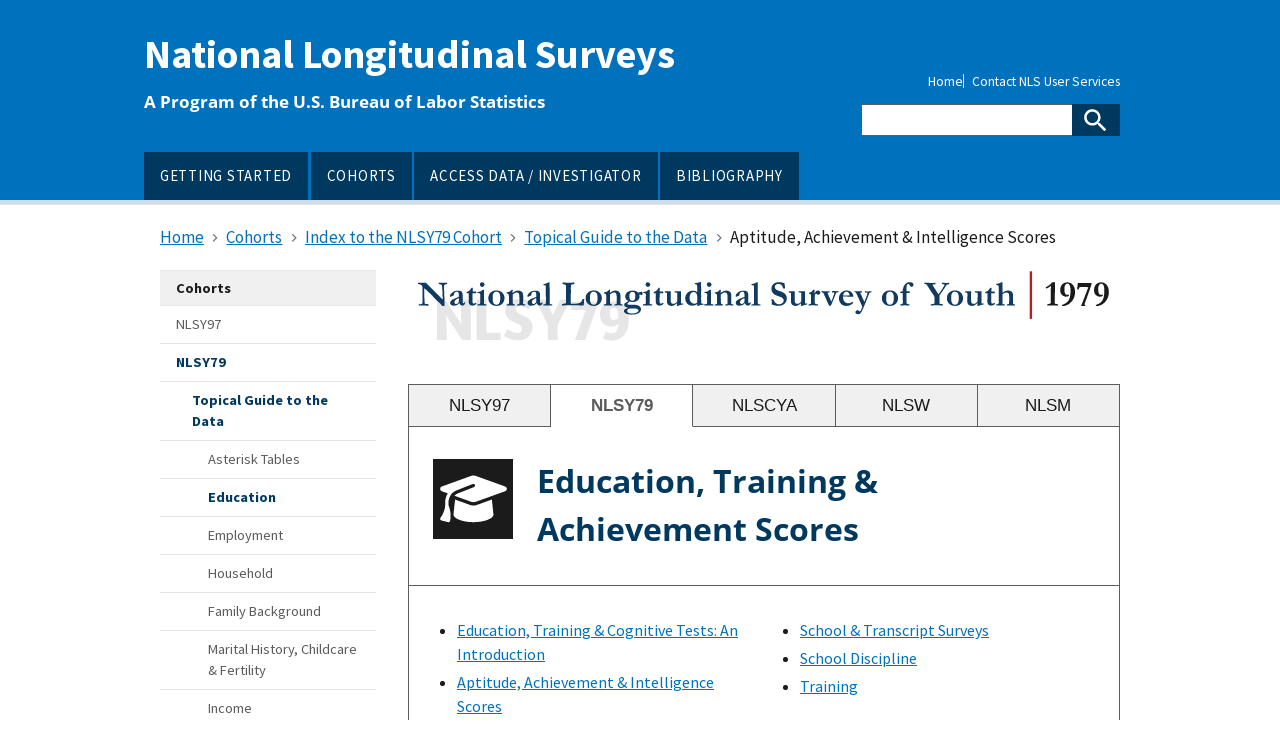

--- FILE ---
content_type: text/html; charset=UTF-8
request_url: https://nlsinfo.org/content/cohorts/nlsy79/topical-guide/education/aptitude-achievement-intelligence-scores
body_size: 60527
content:
<!DOCTYPE html>
<html lang="en" dir="ltr">
<head>
  <meta charset="utf-8" />
<meta name="Generator" content="Drupal 11 (https://www.drupal.org)" />
<meta name="MobileOptimized" content="width" />
<meta name="HandheldFriendly" content="true" />
<meta name="viewport" content="width=device-width, initial-scale=1.0" />
<link rel="icon" href="/sites/default/files/favicon_2.ico" type="image/vnd.microsoft.icon" />
<link rel="canonical" href="https://nlsinfo.org/content/cohorts/nlsy79/topical-guide/education/aptitude-achievement-intelligence-scores" />
<link rel="shortlink" href="https://nlsinfo.org/node/406" />

  <title>Aptitude, Achievement &amp; Intelligence Scores | National Longitudinal Surveys</title>
  <link rel="stylesheet" media="all" href="/core/misc/components/progress.module.css?t9l10s" />
<link rel="stylesheet" media="all" href="/core/misc/components/ajax-progress.module.css?t9l10s" />
<link rel="stylesheet" media="all" href="/core/modules/system/css/components/align.module.css?t9l10s" />
<link rel="stylesheet" media="all" href="/core/modules/system/css/components/container-inline.module.css?t9l10s" />
<link rel="stylesheet" media="all" href="/core/modules/system/css/components/clearfix.module.css?t9l10s" />
<link rel="stylesheet" media="all" href="/core/modules/system/css/components/hidden.module.css?t9l10s" />
<link rel="stylesheet" media="all" href="/core/modules/system/css/components/item-list.module.css?t9l10s" />
<link rel="stylesheet" media="all" href="/core/modules/system/css/components/js.module.css?t9l10s" />
<link rel="stylesheet" media="all" href="/core/modules/system/css/components/position-container.module.css?t9l10s" />
<link rel="stylesheet" media="all" href="/core/modules/system/css/components/reset-appearance.module.css?t9l10s" />
<link rel="stylesheet" media="all" href="/core/modules/views/css/views.module.css?t9l10s" />
<link rel="stylesheet" media="all" href="/sites/default/themes/custom/custom/nlsinfo/assets/uswds/dist/css/uswds.css?t9l10s" />
<link rel="stylesheet" media="all" href="/sites/default/themes/custom/custom/nlsinfo/assets/css/select2-4.1.0-rc.0/select2.min.css?t9l10s" />
<link rel="stylesheet" media="all" href="/sites/default/themes/custom/custom/nlsinfo/assets/css/components/alert.css?t9l10s" />
<link rel="stylesheet" media="all" href="/sites/default/themes/custom/custom/nlsinfo/assets/css/components/attachments.css?t9l10s" />
<link rel="stylesheet" media="all" href="/sites/default/themes/custom/custom/nlsinfo/assets/css/components/breadcrumb.css?t9l10s" />
<link rel="stylesheet" media="all" href="/sites/default/themes/custom/custom/nlsinfo/assets/css/components/button.css?t9l10s" />
<link rel="stylesheet" media="all" href="/sites/default/themes/custom/custom/nlsinfo/assets/css/components/card.css?t9l10s" />
<link rel="stylesheet" media="all" href="/sites/default/themes/custom/custom/nlsinfo/assets/css/components/footer.css?t9l10s" />
<link rel="stylesheet" media="all" href="/sites/default/themes/custom/custom/nlsinfo/assets/css/components/form.css?t9l10s" />
<link rel="stylesheet" media="all" href="/sites/default/themes/custom/custom/nlsinfo/assets/css/components/header.css?t9l10s" />
<link rel="stylesheet" media="all" href="/sites/default/themes/custom/custom/nlsinfo/assets/css/components/hero.css?t9l10s" />
<link rel="stylesheet" media="all" href="/sites/default/themes/custom/custom/nlsinfo/assets/css/components/navigation.css?t9l10s" />
<link rel="stylesheet" media="all" href="/sites/default/themes/custom/custom/nlsinfo/assets/css/components/pagination.css?t9l10s" />
<link rel="stylesheet" media="all" href="/sites/default/themes/custom/custom/nlsinfo/assets/css/components/summary-box.css?t9l10s" />
<link rel="stylesheet" media="all" href="/sites/default/themes/custom/custom/nlsinfo/assets/css/components/tab.css?t9l10s" />
<link rel="stylesheet" media="all" href="/sites/default/themes/custom/custom/nlsinfo/assets/css/components/table.css?t9l10s" />
<link rel="stylesheet" media="all" href="/sites/default/themes/custom/custom/nlsinfo/assets/css/nlsinfo-layout.css?t9l10s" />
<link rel="stylesheet" media="all" href="/sites/default/themes/custom/custom/nlsinfo/assets/css/nlsinfo-print.css?t9l10s" />
<link rel="stylesheet" media="all" href="/sites/default/themes/custom/custom/nlsinfo/assets/vendor/fontawesome/css/all.min.css?t9l10s" />

  <script src="https://ajax.googleapis.com/ajax/libs/jquery/3.7.1/jquery.min.js"></script>

</head>
<body>
<a href="#main-content" class="usa-sr-only focusable">
  Skip to main content
</a>

  <div class="dialog-off-canvas-main-canvas" data-off-canvas-main-canvas>
    
<div class="usa-overlay"></div>

<header class="usa-header usa-header--extended" id="header" role="banner">

  
  
    <div class="region region-header usa-navbar">
    <div class="usa-logo site-logo" id="logo">

  <em class="usa-logo__text">
  
        <a href="/" accesskey="2" title="Home" aria-label="Home">
        National Longitudinal Surveys
      </a>
  
      <p class="usa-font-lead">A Program of the U.S. Bureau of Labor Statistics</p>
    </em>

</div>
<button class="usa-menu-btn" type="button">Menu</button>

</div>


    <nav class="usa-nav" role="navigation">
            <div class="usa-nav__inner">
        
        <button class="usa-nav__close">
          <img src="/sites/default/themes/custom/custom/nlsinfo/assets/img/close.svg" alt="close"/>
        </button>

        
        
                        
          
  
  
  
          <ul class="usa-nav__primary usa-accordion">
    
                        
                    
      
              <li class="usa-nav__primary-item">
      
      
              
        
                                          <a href="/content/getting-started" class="link usa-nav__link" data-drupal-link-system-path="node/81">          <span>GETTING STARTED</span>
        </a>
              
              </li>
      
                        
                    
      
              <li class="usa-nav__primary-item">
      
      
              
        
                                          <a href="/content/cohorts" class="link usa-nav__link" data-drupal-link-system-path="content/cohorts">          <span>COHORTS</span>
        </a>
              
              </li>
      
                        
                    
      
              <li class="usa-nav__primary-item">
      
      
              
        
                                          <a href="/content/access-data-investigator" class="link usa-nav__link" data-drupal-link-system-path="node/75">          <span>ACCESS DATA / INVESTIGATOR</span>
        </a>
              
              </li>
      
                        
                    
      
              <li class="usa-nav__primary-item">
      
      
              
        
                                          <a href="/bibliography-start" class="link usa-nav__link" data-drupal-link-system-path="node/110">          <span>BIBLIOGRAPHY</span>
        </a>
              
              </li>
      
    
          </ul>
    
  





          
                      <div class="usa-nav__secondary">
  
    
    <ul class="usa-nav__secondary-links">

      
                                
                          
        
                <li class="usa-nav__secondary-item">
          <a href="/" class="link" data-drupal-link-system-path="&lt;front&gt;">Home</a>
        </li>
                                
                          
        
                <li class="usa-nav__secondary-item">
          <a href="/nls-users-services" class="link" data-drupal-link-system-path="node/74">Contact NLS User Services</a>
        </li>
      
    </ul>
  



<form class="usa-search usa-search--small" action="/search/node" method="get" id="search-block-form" accept-charset="UTF-8">
  <div role="search">
    
    <input class="usa-input" id="extended-search-field-small" type="search" name="keys" aria-label="Search box" autocomplete="on"/>
    <button class="usa-button" type="submit">
      <img src="/sites/default/themes/custom/custom/nlsinfo/assets/uswds/dist/img/usa-icons-bg/search--white.svg" class="usa-search__submit-icon" alt="Search">
    </button>
  </div>
</form>
</div>

          
          
              </div>
          </nav>

    
</header>
<main class="usa-section" id="main-content">
    
  <div class="grid-container">
     <div class="grid-row grid-gap">
       <div class="grid-col-12">
           <div>
    <div id="block-nlsinfo-breadcrumbs" class="block block-system block-system-breadcrumb-block">
  
    
          <nav class="usa-breadcrumb usa-breadcrumb--wrap" role="navigation" aria-labelledby="system-breadcrumb">
        <h2 id="system-breadcrumb" class="usa-sr-only">Breadcrumb</h2>
        <ol class="usa-breadcrumb__list">
                            <li class="usa-breadcrumb__list-item">
                                            <a href="/" class="usa-breadcrumb__link"><span>Home</span></a>
                                    </li>
                            <li class="usa-breadcrumb__list-item">
                                            <a href="/content/cohorts" class="usa-breadcrumb__link"><span>Cohorts</span></a>
                                    </li>
                            <li class="usa-breadcrumb__list-item">
                                            <a href="/content/cohorts/nlsy79" class="usa-breadcrumb__link"><span>Index to the NLSY79 Cohort</span></a>
                                    </li>
                            <li class="usa-breadcrumb__list-item">
                                            <a href="/content/cohorts/nlsy79/topical-guide" class="usa-breadcrumb__link"><span>Topical Guide to the Data</span></a>
                                    </li>
                            <li class="usa-breadcrumb__list-item">
                                            <span>Aptitude, Achievement &amp; Intelligence Scores</span>
                                    </li>
                    </ol>
    </nav>

  </div>

  </div>

         

         
      </div>
    </div>

    <div class="grid-row grid-gap">
              <aside
          class="order-2 desktop:order-1 usa-layout-docs__sidenav desktop:grid-col-3 layout-sidebar-first"
          role="complementary">
            

  
    
  
          <ul class="usa-sidenav">
        
                  <li class="usa-sidenav__item expanded dropdown active active-trail first last">
        <a href="/content/cohorts" class="usa-current">
          <span>Cohorts</span>
        </a>

      </li>
                 
    
  
          <li><ul class="usa-sidenav__sublist">
        
                  <li class="usa-sidenav__item first">
        <a href="/content/cohorts/nlsy97">
          <span>NLSY97</span>
        </a>

      </li>
          </li>
                <li class="usa-sidenav__item expanded dropdown active active-trail">
        <a href="/content/cohorts/nlsy79" class="usa-current">
          <span>NLSY79</span>
        </a>

      </li>
                 
    
  
          <li><ul class="usa-sidenav__sublist">
        
                  <li class="usa-sidenav__item expanded dropdown active active-trail first">
        <a href="/content/cohorts/nlsy79/topical-guide" class="usa-current">
          <span>Topical Guide to the Data</span>
        </a>

      </li>
                 
    
  
          <li><ul class="usa-sidenav__sublist">
        
                  <li class="usa-sidenav__item first">
        <a href="/content/cohorts/nlsy79/topical-guide/asterisk-tables/labor-variables">
          <span>Asterisk Tables</span>
        </a>

      </li>
          </li>
                <li class="usa-sidenav__item active active-trail">
        <a href="/content/cohorts/nlsy79/topical-guide/education/introduction" class="usa-current">
          <span>Education</span>
        </a>

      </li>
          </li>
                <li class="usa-sidenav__item">
        <a href="/content/cohorts/nlsy79/topical-guide/employment/introduction">
          <span>Employment</span>
        </a>

      </li>
          </li>
                <li class="usa-sidenav__item">
        <a href="/content/cohorts/nlsy79/topical-guide/household/introduction">
          <span>Household</span>
        </a>

      </li>
          </li>
                <li class="usa-sidenav__item">
        <a href="/content/cohorts/nlsy79/topical-guide/family-background/introduction">
          <span>Family Background</span>
        </a>

      </li>
          </li>
                <li class="usa-sidenav__item">
        <a href="/content/cohorts/nlsy79/topical-guide/marriage-and-children/introduction">
          <span>Marital History, Childcare &amp; Fertility</span>
        </a>

      </li>
          </li>
                <li class="usa-sidenav__item">
        <a href="/content/cohorts/nlsy79/topical-guide/income/introduction">
          <span>Income</span>
        </a>

      </li>
          </li>
                <li class="usa-sidenav__item">
        <a href="/content/cohorts/nlsy79/topical-guide/health/introduction">
          <span>Health</span>
        </a>

      </li>
          </li>
                <li class="usa-sidenav__item">
        <a href="/content/cohorts/nlsy79/topical-guide/attitudes/introduction">
          <span>Attitudes</span>
        </a>

      </li>
          </li>
                <li class="usa-sidenav__item last">
        <a href="/content/cohorts/nlsy79/topical-guide/crime/introduction">
          <span>Crime &amp; Substance Use</span>
        </a>

      </li>
          </li>
        </ul>
  
          </li>
                <li class="usa-sidenav__item">
        <a href="/content/cohorts/nlsy79/intro-to-the-sample">
          <span>Introduction to the Sample</span>
        </a>

      </li>
          </li>
                <li class="usa-sidenav__item">
        <a href="/content/cohorts/nlsy79/using-and-understanding-the-data">
          <span>Using and Understanding the Data</span>
        </a>

      </li>
          </li>
                <li class="usa-sidenav__item">
        <a href="/content/cohorts/nlsy79/other-documentation">
          <span>Other Documentation</span>
        </a>

      </li>
          </li>
                <li class="usa-sidenav__item last">
        <a href="https://www.nlsinfo.org/investigator/pages/search?s=NLSY79">
          <span>Get NLSY79 Data</span>
        </a>

      </li>
          </li>
        </ul>
  
          </li>
                <li class="usa-sidenav__item">
        <a href="/content/cohorts/nlsy79-children">
          <span>NLSY79 Children/Young Adult</span>
        </a>

      </li>
          </li>
                <li class="usa-sidenav__item">
        <a href="/content/cohorts/mature-and-young-women">
          <span>NLS Mature and Young Women</span>
        </a>

      </li>
          </li>
                <li class="usa-sidenav__item last">
        <a href="/content/cohorts/older-and-young-men">
          <span>NLS Older and Young Men</span>
        </a>

      </li>
          </li>
        </ul>
  
          </li>
        </ul>
  




  
    
  
          <ul class="usa-sidenav">
        
                  <li class="usa-sidenav__item expanded dropdown first last">
        <a href="/content/access-data/helpful-links">
          <span>Helpful Links</span>
        </a>

      </li>
                 
    
  
          <li><ul class="usa-sidenav__sublist">
        
                  <li class="usa-sidenav__item first">
        <a href="/content/latest-information-from-the-nls">
          <span>Latest Information from the NLS</span>
        </a>

      </li>
          </li>
                <li class="usa-sidenav__item">
        <a href="/content/weights">
          <span>NLS Custom Weights</span>
        </a>

      </li>
          </li>
                <li class="usa-sidenav__item">
        <a href="/content/access-data-investigator/investigator-user-guide">
          <span>Investigator User Guide</span>
        </a>

      </li>
          </li>
                <li class="usa-sidenav__item">
        <a href="/content/getting-started/glossary-nls-terms">
          <span>Glossary of NLS Terms</span>
        </a>

      </li>
          </li>
                <li class="usa-sidenav__item">
        <a href="/content/getting-started/introduction-to-the-nls/tutorials-and-videos">
          <span>Tutorials and Videos</span>
        </a>

      </li>
          </li>
                <li class="usa-sidenav__item">
        <a href="/content/getting-started/introduction-to-the-nls/nls-brochures-and-data-briefs">
          <span>NLS Brochures and Data Briefs</span>
        </a>

      </li>
          </li>
                <li class="usa-sidenav__item last">
        <a href="https://www.bls.gov/nls/contact.htm">
          <span>Subscribe for Updates</span>
        </a>

      </li>
          </li>
        </ul>
  
          </li>
        </ul>
  




        </aside>
      
      <div class="order-1 desktop:order-2 usa-layout-docs__main desktop:grid-col-9">
            <div data-drupal-messages-fallback class="hidden"></div><div class="views-element-container block block-views block-views-blockcohorts-landing-page-block-1" id="block-nlsinfo-views-block-cohorts-landing-page-nlsy79">
  
    
      <div><div class="cohort-landing-page js-view-dom-id-d1843efd825deecf4c888c7c2951119053f051e18e019ec375110794313b77cb">
  
  
  

  
  
  

      <div class="views-row"><div class="views-field views-field-field-svg"><div class="field-content cohort-header-image">  <img alt="National Longitudinal Survey of Youth 1979 (NLSY79)" src="/sites/default/files/attachments/svg/NLSY79-header.svg" />
</div></div></div>
    <div class="views-row"><div class="views-field views-field-field-svg"><div class="field-content cohort-header-image"></div></div></div>

    

  
  

  
  
</div>
</div>

  </div>
<div class="views-element-container block block-views block-views-blockcohorts-topical-guide-education-block-2" id="block-nlsinfo-views-block-cohorts-topical-guide-education-block-2">
  
    
      <div><div class="js-view-dom-id-a0583443e2bf6fd06a167216ebb09dbc30e1853b17fda927a1d04e93a784cc84">
  
  
  

      <header>
      <div class="grid-row topical-guide-nav">
<div class="grid-col">
		<a class="topical-guide-link" href="/content/cohorts/nlsy97/topical-guide/education/introduction">NLSY97</a>
    </div>
<div class="grid-col">
        <span class="topical-guide-link topical-guide-link--current">NLSY79</span>
    </div>
<div class="grid-col">
        <a class="topical-guide-link" href="/content/cohorts/nlsy79-children/topical-guide/education/introduction">NLSCYA</a>
    </div>
<div class="grid-col">
        <a class="topical-guide-link" href="/content/cohorts/mature-and-young-women/topical-guide/education/introduction">NLSW</a>
    </div>
<div class="grid-col">
        <a class="topical-guide-link" href="/content/cohorts/older-and-young-men/topical-guide/education/introduction">NLSM</a>
    </div>
</div>
<div class="topical-guide-subnav">
<div class="grid-row flex-no-wrap flex-align-start topical-guide-links">
<div aria-hidden="true">
<object data="/sites/default/files/icons/education.svg"></object></div>
<div>
<h1 id="h1-top" class="topical-guide-heading">Education, Training &amp; Achievement Scores</h1>
</div>
</div>
</div>

    </header>
  
  
  

  <div class="topical-guide-subnav">
  
  <ul>

          <li class="subsection--menu"><div class="views-field views-field-title"><span class="field-content"><a href="/content/cohorts/nlsy79/topical-guide/education/introduction" hreflang="en">Education, Training &amp; Cognitive Tests: An Introduction</a></span></div></li>
          <li class="subsection--menu"><div class="views-field views-field-title"><span class="field-content"><a href="/content/cohorts/nlsy79/topical-guide/education/aptitude-achievement-intelligence-scores" hreflang="en">Aptitude, Achievement &amp; Intelligence Scores</a></span></div></li>
          <li class="subsection--menu"><div class="views-field views-field-title"><span class="field-content"><a href="/content/cohorts/nlsy79/topical-guide/education/educational-attainment-school-enrollment" hreflang="en">Educational Attainment &amp; Enrollment</a></span></div></li>
          <li class="subsection--menu"><div class="views-field views-field-title"><span class="field-content"><a href="/content/cohorts/nlsy79/topical-guide/education/school-transcript-surveys" hreflang="en">School &amp; Transcript Surveys</a></span></div></li>
          <li class="subsection--menu"><div class="views-field views-field-title"><span class="field-content"><a href="/content/cohorts/nlsy79/topical-guide/education/school-discipline" hreflang="en">School Discipline</a></span></div></li>
          <li class="subsection--menu"><div class="views-field views-field-title"><span class="field-content"><a href="/content/cohorts/nlsy79/topical-guide/education/training" hreflang="en">Training</a></span></div></li>
    
  </ul>

</div>

    

  
  

  
  
</div>
</div>

  </div>
  
  <h1 id="h1-top"  class="margin-bottom-1">
<span>Aptitude, Achievement &amp; Intelligence Scores</span>
</h1> 

<div id="block-nlsinfo-content" class="block block-system block-system-main-block">
  
    
      <article data-history-node-id="406">

  
    

  
  <div>
    

            <div class="field field--name-body field--type-text-with-summary field--label-hidden field__item"><div class="usa-alert usa-alert--vars">
<div class="usa-alert__body">
<h2 class="usa-alert__heading">Created variables</h2>
<ul class="usa-list--nobullet">
<li><strong>AFQT SCORES:</strong> 1981, 1989 (renormed), 2006 (renormed) - These variables represent the respondent's AFQT scores calculated from the ASVAB tests for the vast majority of respondents who took them in 1980. The scores have been renormed twice based on updated standards.</li>
<li><strong>INDIVIDUAL AFQT ITEMS:</strong> Responses for each item in Arithmetic Reasoning (AR), Mathematics Knowledge (MK), Word Knowledge (WK), and Paragraph Comprehension (PC) were coded as correct/incorrect.</li>
<li><strong>AFQT WEIGHTED </strong><em><strong>Z</strong></em><strong> SCORES and PERCENTILES:</strong> <em>Z </em>scores and percentiles were calculated for Arithmetic Reasoning (AR), Mathematics Knowledge (MK), Word Knowledge (WK), Paragraph Comprehension (PC), and the combined math (AR and MK) and combined verbal (WK and PC) scales. Respondents were grouped into 4-month age intervals for each birth year. Item response theory (IRT) theta scores were ranked from lowest to highest within each age group and nonparametric distribution function was calculated using the ASVAB sampling weights.</li>
</ul>
</div>
</div>
<div class="usa-alert usa-alert--info">
<div class="usa-alert__body">
<h2 class="usa-alert__heading">Important information: Using aptitude, achievement and intelligence scores data</h2>
<ol>
<li>Users are encouraged to use the scaled and percentile scores since they provide a method of ranking individuals not available when raw scores are used. The NLSY79 includes some respondents who, although not institutionalized in 1979, may have significantly diminished mental abilities. These individuals may be identified by examining the "Interviewer Remarks" section of the questionnaires (see, for example, R50578. in 1994). Researchers may wish to restrict their universes for certain analyses as these respondents sometimes provide responses that are more error-prone.</li>
<li>The norms for the AFQT are based on persons who are at least 17 years old; those NLSY79 respondents born in 1963 and 1964 were not used in constructing the norms. While scores have been constructed for these younger respondents, users should be aware that because scores are not adjusted in any way to reflect the younger ages, percentile scores for these respondents may not be correct in a psychometric sense. Relative rankings of ability as measured by the AFQT should be correct among respondents with the same birth year, even for those born in 1963 or 1964.</li>
<li>The 1990 and subsequent releases of NLSY79 data include 13 new "Profiles" variables that reflect Defense Manpower Data Center (DMDC) practices as of February 1992 (see R06180.10-R06183.). Users should note that the full sample of 1979 NLSY79 respondents--not just those interviewed during the 1980 main youth surveys--was eligible for <em>ASVAB</em> testing. Bock and Moore (1986) provide an excellent discussion of the <em>ASVAB </em>and present tabular results from this special test administration. <em>ASVAB</em> scores collected from school records during the high school survey are available for a limited number of respondents.</li>
</ol>
</div>
</div>
<p>The following three surveys, conducted independently of the regular NLSY79 interviews, collected aptitude and intelligence score information:</p>
<ul>
<li><em>Armed Services Vocational Aptitude Battery (</em><a href="#asvab"><em>ASVAB</em></a><em>)</em>, a special survey administered in 1980 to the 1979 sample of NLSY79 respondents (see <a href="#tachtests1">Table 1</a>)</li>
<li><a href="#highschoolsurvey">High School Survey</a>, a 1980 survey of high schools, which used school records to collect scores from various aptitude/intelligence tests and college entrance examinations administered during the youth's high school career (see Table 1)</li>
<li><a href="#transcript">Transcript Survey</a>, a 1980-83 collection of high school transcript information, which included the gathering of math and verbal scores from such tests as the <em>Preliminary Scholastic Aptitude Test (PSAT)</em>, the <em>Scholastic Aptitude Test (SAT)</em>, and the <em>American College Test (ACT) (</em>see Table 1<em>)</em></li>
</ul>
<p>Additionally, an abbreviated version of the "<a href="#worldofwork">Knowledge of the World of Work</a>" scale was directly administered to the young men and women of the NLSY79 as an assessment in 1979.</p>
<h2 id="asvab">ASVAB administration</h2>
<p>During the summer and fall of 1980, NLSY79 respondents participated in an effort of the U.S. Departments of Defense and Military Services to update the norms of the <em>Armed Services Vocational Aptitude Battery</em> (<em>ASVAB</em>). The Department of Defense and Congress, after questioning the appropriateness of using the World War II reference population as the primary basis for interpreting the enlistment test scores of contemporary recruits, decided in 1979 to conduct this new study. NLSY79 respondents were selected since they composed a nationally representative sample of young people born during the period 1957 through 1964. This testing, which came to be referred to as the "Profile of American Youth," was conducted according to standard <em>ASVAB</em> procedural guidelines.</p>
<h3>Profile of American Youth</h3>
<ul>
<li>Respondents were paid $50.</li>
<li>Five to ten persons were tested at more than 400 test sites, including hotels, community centers, and libraries throughout the United States and abroad.</li>
<li>11,914 civilian and military NLSY79 respondents (or 94 percent of the 1979 sample) completed this test including:
<ul>
<li>5,766 or 94.4 percent of the cross-sectional sample.</li>
<li>4,990 or 94.2 percent of the supplemental sample.</li>
<li>1,158 or 90.5 percent of the military sample.</li>
</ul>
</li>
</ul>
<p>The <em>ASVAB</em> consists of a battery of 10 tests that measure knowledge and skill in the following areas:</p>
<ul>
<li>general science</li>
<li>arithmetic reasoning</li>
<li>word knowledge</li>
<li>paragraph comprehension</li>
<li>numerical operations</li>
<li>coding speed</li>
<li>auto and shop information</li>
<li>mathematics knowledge</li>
<li>mechanical comprehension</li>
<li>electronics information</li>
</ul>
<p>The following variables are available for each youth tested:</p>
<ul>
<li>raw scores</li>
<li>scale scores</li>
<li>standard errors</li>
<li>sampling weight</li>
<li>high school graduation status</li>
<li>whether the test was completed under normal or altered testing conditions</li>
</ul>
<p>A composite score derived from select sections of the battery can be used to construct an approximate and unofficial Armed Forces Qualifications Test score (AFQT) for each youth. The AFQT, developed by the U.S. Department of Defense (DOD), is a general measure of trainability and a primary criterion of enlistment eligibility for the Armed Forces. Three AFQT percentile scores, an AFQT-1, AFQT-2 and an AFQT-3, were created for each Profiles respondent and are described below.</p>
<h3>AFQT-1</h3>
<p>To construct AFQT-1, the raw scores from the following four sections of the <em>ASVAB</em> are summed:</p>
<ul>
<li>Section 2 (arithmetic reasoning),</li>
<li>Section 3 (word knowledge),</li>
<li>Section 4 (paragraph comprehension),</li>
<li>and one half of the score from Section 5 (numerical operations).</li>
</ul>
<h3>AFQT-2</h3>
<p>Beginning in January 1989, DOD began using a new calculation procedure. The numerical operations section of the AFQT-1 had a design inconsistency resulting in respondents getting tests that differed slightly and resulted in slight completion rate differences.</p>
<p>Creation of this revised percentile score, called AFQT-2, involves:</p>
<ul>
<li>computing a verbal composite score by summing word knowledge and paragraph comprehension raw scores;</li>
<li>converting subtest raw scores for verbal, math knowledge, and arithmetic reasoning;</li>
<li>multiplying the verbal standard score by two;</li>
<li>summing the standard scores for verbal, math knowledge, and arithmetic reasoning;</li>
<li>converting the summed standard score to a percentile.</li>
</ul>
<h3>AFQT-3</h3>
<p>In 2006 the AFQT-2 scores were renormed controlling for age so that the AFQT can be used comparatively with the NLSY97. For this reason NLS staff recommend using the AFQT-3. <strong>Although the formula is similar to the AFQT score generated by DOD for the NLSY79 cohort, this variable reflects work done by NLS program staff and is neither generated nor endorsed by DOD.</strong></p>
<p>To calculate the AFQT-3, NLS Program staff first grouped respondents into three-month age groups. That is, the oldest cohort included those born from January through March of 1957, while the youngest were born from October through December 1964, a total of 32 cohorts, with an average of about 350 respondents per cohort (there was one unusually small cohort: the youngest cohort has only 145 respondents). The revised dates of birth from the 1981 survey (R0410100 and R0410300) were used whenever these disagreed with the information from the 1979 survey. With the revised birth dates, a few respondents were born outside the 1957-1964 sampling space of the survey.</p>
<p>Those born before 1957 were assigned to the oldest cohort, while those born after 1964 were assigned to the youngest cohort. ASVAB sampling weights from the Profiles section were used (R0614700). Within each three-month age group and using the sampling weights, staff assigned percentiles for the raw scores for the tests on Mathematical Knowledge (MK), Arithmetic Reasoning (AR), Word Knowledge (WK), and Paragraph Comprehension (PC) based on the weighted number of respondents scoring below each score (ties are given half weight). Staff added the percentile scores for WK and PC to get an aggregate Verbal score (V) for which an aggregated intra-group, internally normed, percentile was then computed. NLS Program staff then added the percentile scores for MK, AR and two times the aggregated percentile for V. Finally, within each group we computed a percentile score, using the weights, on this aggregate score, yielding a final value between zero and 100. Note there are three implied decimal places.</p>
<h3>Data recovery</h3>
<p>Based on a search of archival files and an examination of the original ASVAB score sheets, revised correct/incorrect indicators based on the answer key and hard copy were generated for the four tests used for the AFQT -- Paragraph Comprehension (PC), Word Knowledge (WK), Arithmetic Reasoning (AR) and Mathematics Knowledge (MK). Consequently, the variables in the newly released AFQT answer file will, for some respondents, show a different number of correct answers than in the original scoring for these tests.</p>
<h3>Item response theory norms for the AFQT</h3>
<p>Additional norms for the AFQT scales (PC, WK, AR, and MK) were created using Item Response Theory (IRT) theta scores from the three-parameter logistic model (3PL). IRT jointly estimates item scores and respondent scores via fixed effect estimation. The three parameter logistic model (3PL) also estimates a guessing parameter for each item. Based on evidence from factor analyses of the unidimensionality of pooled Paragraph Comprehension and Word Knowledge, as well as Arithmetic Reasoning and Mathematics Knowledge, IRT theta scores were also generated for the combined math (AR and MK) and combined verbal (WK and PC) scales. These pooled tests should give better resolution of these two domains.</p>
<p>The IRT theta scores were used to create norms for PC, WK, AR, MK and the combined math and verbal scales. In norming these tests, respondents were grouped into four-month age intervals for each birth year. By breaking the norming step into 24 cohorts, we avoid the risk that some might conclude younger respondents have less native ability than older respondents. Within each age group, IRT theta scores were ranked from lowest to highest. Using the ASVAB sampling weights, percentiles were calculated based on the weighted number of respondents scoring below each respondent.</p>
<p>Additional details can be found in <a href="/content/cohorts/nlsy79/other-documentation/codebook-supplement/nlsy79-appendix-24-reanalysis-1980">Appendix 24: Reanalysis of the 1980 AFQT Data from the NLSY79</a>.</p>
<h3>References</h3>
<p>Bock, R. Darrell and Moore, Elsie G.J. <em>Advantage and Disadvantage: A Profile of American Youth</em>. Hillsdale, NJ: Lawrence Erlbaum Associates, 1986.</p>
<p>U.S. Department of Defense. "Profile of American Youth: 1980 Nationwide Administration of the <em>Armed Services Vocational Aptitude Battery</em>." Washington, DC: Office of the Assistant Secretary of Defense (Manpower, Reserve Affairs, and Logistics), March 1982.</p>
<p>U.S. Department of Defense. "Profile of American Youth: 1980 Nationwide Administration of the <em>Armed Services Vocational Aptitude Battery</em>." Washington, DC: Office of the Assistant Secretary of Defense (Manpower, Reserve Affairs, and Logistics), March 1982.</p>
<h2 id="highschoolsurvey">High School Survey</h2>
<p>During April through October 1980, a separate survey was conducted of U.S. high schools attended by civilian NLSY79 respondents. This school survey obtained information about the characteristics of each school. It also gathered respondent-specific information that included scores from various intelligence and aptitude tests administered during the respondents' schooling.</p>
<p>Data are available for tests such as the:</p>
<ul>
<li><em>California Test of Mental Maturity</em></li>
<li><em>Differential Aptitude Test</em></li>
<li><em>Stanford-Binet Intelligence Scale</em></li>
<li><em>Wechsler Intelligence Scale for Children</em></li>
</ul>
<p><em>A</em> variety of other tests are available including college entrance examinations such as the:</p>
<ul>
<li><em>Preliminary Scholastic Aptitude Test (PSAT)</em></li>
<li><em>Scholastic Aptitude Test (SAT)</em></li>
<li><em>American College Test (ACT)</em></li>
</ul>
<p>The following types of information are available for each test taken:&nbsp;</p>
<ul>
<li>IQ score</li>
<li>national percentile score</li>
<li>date (month/year) the test was administered</li>
<li>student's grade level at the time of testing</li>
</ul>
<p>A modest number (1,058 or 9.1 percent) of civilian NLSY79 respondents has one or more such scores available from the high school survey; additional scores may be available from the transcript survey.</p>
<h2 id="transcript">Transcript Surveys</h2>
<p>High school transcript information was collected during 1980, 1981, and 1983 for those civilian respondents who were expected to complete high school in the United States. While the focus of these surveys was course and grade information, math and verbal scores from the <em>PSAT</em>, the <em>SAT</em>, and the <em>ACT</em> were also collected. One or more (sub)scores for at least one test are available for 2,434 (21.3 percent) of civilian NLSY79 respondents. Additional information, including references to technical reports on these surveys, can be found in the <a href="/content/cohorts/nlsy79/topical-guide/education/school-transcript-surveys">School &amp; Transcript Surveys</a> section of this guide.</p>
<p>Table 1 provides an alphabetical listing of the tests from the high school, and transcript surveys and the number of respondents for whom scores are available.</p>
<div>
<table id="tachtests1">
<caption>Table 1. Aptitude &amp; intelligence tests: NLSY79 School Survey and Transcript Survey testing</caption>
<thead>
<tr>
<th>Intelligence Test</th>
<th>Reference Number</th>
<th>Area of interest</th>
<th>
<p class="text-align-center">Number of Respondents with Scores</p>
</th>
</tr>
</thead>
<tbody>
<tr>
<td class="bg-cell-blue" rowspan="4"><em>American College Test (ACT)</em></td>
<td>R06201.</td>
<td>Transcript Survey</td>
<td>
<p class="text-align-center">1,127</p>
</td>
</tr>
<tr>
<td>R06202.</td>
<td>Transcript Survey</td>
<td>
<p class="text-align-center">1,124</p>
</td>
</tr>
<tr>
<td>R00173.86=9</td>
<td>School Survey</td>
<td>
<p class="text-align-center">72</p>
</td>
</tr>
<tr>
<td>R00173.92=9</td>
<td>School Survey</td>
<td>
<p class="text-align-center">17</p>
</td>
</tr>
<tr>
<td rowspan="3"><em>Armed Services Vocational Aptitude Battery (ASVAB) (Profiles)</em></td>
<td>R06150.-R06159.</td>
<td>Profiles</td>
<td>
<p class="text-align-center">11,914</p>
</td>
</tr>
<tr>
<td>R00173.86=6</td>
<td>School Survey</td>
<td>
<p class="text-align-center">16</p>
</td>
</tr>
<tr>
<td>R00173.92=6</td>
<td>School Survey</td>
<td>
<p class="text-align-center">3</p>
</td>
</tr>
<tr>
<td class="bg-cell-blue" rowspan="2"><em>California Achievement Test</em></td>
<td>R00173.86=14</td>
<td>School Survey</td>
<td>
<p class="text-align-center">71</p>
</td>
</tr>
<tr>
<td>R00173.92=14</td>
<td>School Survey</td>
<td>
<p class="text-align-center">17</p>
</td>
</tr>
<tr>
<td class="bg-white" rowspan="2"><em>California SFTAA</em></td>
<td>R00173.86=1</td>
<td>School Survey</td>
<td>
<p class="text-align-center">203</p>
</td>
</tr>
<tr>
<td>R00173.92=1</td>
<td>School Survey</td>
<td>
<p class="text-align-center">14</p>
</td>
</tr>
<tr>
<td class="bg-cell-blue"><em>California Test of Mental Maturity</em></td>
<td>R00173.11</td>
<td>School Survey</td>
<td>
<p class="text-align-center">599</p>
</td>
</tr>
<tr>
<td class="bg-white" rowspan="2"><em>California Test of Basic Skills</em></td>
<td>R00173.86=11</td>
<td>School Survey</td>
<td>
<p class="text-align-center">172</p>
</td>
</tr>
<tr>
<td>R00173.92=11</td>
<td>School Survey</td>
<td>
<p class="text-align-center">27</p>
</td>
</tr>
<tr>
<td class="bg-cell-blue" rowspan="2"><em>Cognitive Abilities Test</em></td>
<td>R00173.86=5</td>
<td>School Survey</td>
<td>
<p class="text-align-center">59</p>
</td>
</tr>
<tr>
<td>R00173.92=5</td>
<td>School Survey</td>
<td>
<p class="text-align-center">28</p>
</td>
</tr>
<tr>
<td class="bg-white"><em>Coop School &amp; College Ability Test</em></td>
<td>R00173.41</td>
<td>School Survey</td>
<td>
<p class="text-align-center">164</p>
</td>
</tr>
<tr>
<td class="bg-cell-blue"><em>Differential Aptitude Test</em></td>
<td>R00173.36</td>
<td>School Survey</td>
<td>
<p class="text-align-center">569</p>
</td>
</tr>
<tr>
<td class="bg-white" rowspan="2"><em>General Aptitude Test Battery</em></td>
<td>R00173.86=16</td>
<td>School Survey</td>
<td>
<p class="text-align-center">27</p>
</td>
</tr>
<tr>
<td>R00173.92=16</td>
<td>School Survey</td>
<td>
<p class="text-align-center">1</p>
</td>
</tr>
<tr>
<td class="bg-cell-blue"><em>Henmon-Nelson Test of Mental Maturity</em></td>
<td>R00173.26</td>
<td>School Survey</td>
<td>
<p class="text-align-center">201</p>
</td>
</tr>
<tr>
<td class="bg-white" rowspan="2"><em>Iowa Test of Basic Skills</em></td>
<td>R00173.86=12</td>
<td>School Survey</td>
<td>
<p class="text-align-center">75</p>
</td>
</tr>
<tr>
<td>R00173.92=12</td>
<td>School Survey</td>
<td>
<p class="text-align-center">7</p>
</td>
</tr>
<tr>
<td class="bg-cell-blue" rowspan="2"><em>Iowa Test of Educational Development</em></td>
<td>R00173.86=13</td>
<td>School Survey</td>
<td>
<p class="text-align-center">53</p>
</td>
</tr>
<tr>
<td>R00173.92=13</td>
<td>School Survey</td>
<td>
<p class="text-align-center">9</p>
</td>
</tr>
<tr>
<td class="bg-white"><em>Kuhlman-Anderson Intelligence Test</em></td>
<td>R00173.31</td>
<td>School Survey</td>
<td>
<p class="text-align-center">176</p>
</td>
</tr>
<tr>
<td class="bg-cell-blue"><em>Lorge-Thorndike Intelligence Test</em></td>
<td>R00173.21</td>
<td>School Survey</td>
<td>
<p class="text-align-center">691</p>
</td>
</tr>
<tr>
<td class="bg-white" rowspan="2"><em>National Educational Development</em></td>
<td>R00173.86=10</td>
<td>School Survey</td>
<td>
<p class="text-align-center">22</p>
</td>
</tr>
<tr>
<td>R00173.92=10</td>
<td>School Survey</td>
<td>
<p class="text-align-center">1</p>
</td>
</tr>
<tr>
<td class="bg-cell-blue"><em>Otis-Lennon Mental Ability Test</em></td>
<td>R00173.16</td>
<td>School Survey</td>
<td>
<p class="text-align-center">1,191</p>
</td>
</tr>
<tr>
<td class="bg-white" rowspan="4"><em>Preliminary Scholastic Aptitude Battery (PSAT)</em></td>
<td>R06197.</td>
<td>Transcript Survey</td>
<td>
<p class="text-align-center">1,386</p>
</td>
</tr>
<tr>
<td>R06198.</td>
<td>Transcript Survey&nbsp;</td>
<td>
<p class="text-align-center">1,386</p>
</td>
</tr>
<tr>
<td>R00173.86=3</td>
<td>School Survey</td>
<td>
<p class="text-align-center">77</p>
</td>
</tr>
<tr>
<td>R00173.92=3</td>
<td>School Survey</td>
<td>
<p class="text-align-center">41</p>
</td>
</tr>
<tr>
<td class="bg-cell-blue" rowspan="4"><em>Scholastic Aptitude Test (SAT)</em></td>
<td>R06199.</td>
<td>Transcript Survey</td>
<td>
<p class="text-align-center">951</p>
</td>
</tr>
<tr>
<td>R06200.</td>
<td>Transcript Survey</td>
<td>
<p class="text-align-center">948</p>
</td>
</tr>
<tr>
<td>R00173.86=2</td>
<td>School Survey</td>
<td>
<p class="text-align-center">41</p>
</td>
</tr>
<tr>
<td>R00173.92=2</td>
<td>School Survey</td>
<td>
<p class="text-align-center">16</p>
</td>
</tr>
<tr>
<td class="bg-white" rowspan="2"><em>SRA Assessment Survey</em></td>
<td>R00173.86=20</td>
<td>School Survey</td>
<td>
<p class="text-align-center">32</p>
</td>
</tr>
<tr>
<td>R00173.92=20</td>
<td>School Survey</td>
<td>
<p class="text-align-center">2</p>
</td>
</tr>
<tr>
<td class="bg-cell-blue" rowspan="2"><em>SRA - Primary Mental Abilities</em></td>
<td>R00173.86=4</td>
<td>School Survey</td>
<td>
<p class="text-align-center">40</p>
</td>
</tr>
<tr>
<td>R00173.92=4</td>
<td>School Survey</td>
<td>
<p class="text-align-center">2</p>
</td>
</tr>
<tr>
<td class="bg-white" rowspan="2"><em>Stanford Achievement Test</em></td>
<td>R00173.86=17</td>
<td>School Survey</td>
<td>
<p class="text-align-center">40</p>
</td>
</tr>
<tr>
<td>R00173.92=17</td>
<td>School Survey</td>
<td>
<p class="text-align-center">2</p>
</td>
</tr>
<tr>
<td class="bg-cell-blue"><em>Stanford-Binet Intelligence Scale</em></td>
<td>R00173.46</td>
<td>School Survey</td>
<td>
<p class="text-align-center">101</p>
</td>
</tr>
<tr>
<td class="bg-white" rowspan="2"><em>Sequential Tests of Educational Progress (STEP)</em></td>
<td>R00173.86=18</td>
<td>School Survey</td>
<td>
<p class="text-align-center">0</p>
</td>
</tr>
<tr>
<td>R00173.92=18</td>
<td>School Survey</td>
<td>
<p class="text-align-center">0</p>
</td>
</tr>
<tr>
<td class="bg-cell-blue" rowspan="2"><em>STS High School Placement Test</em></td>
<td>R00173.86=15</td>
<td>School Survey</td>
<td>
<p class="text-align-center">64</p>
</td>
</tr>
<tr>
<td>R00173.92=15</td>
<td>School Survey</td>
<td>
<p class="text-align-center">3</p>
</td>
</tr>
<tr>
<td class="bg-white" rowspan="2"><em>Terman-McNemar Tests</em></td>
<td>R00173.86=8</td>
<td>School Survey</td>
<td>
<p class="text-align-center">1</p>
</td>
</tr>
<tr>
<td>R00173.92=8</td>
<td>School Survey</td>
<td>
<p class="text-align-center">0</p>
</td>
</tr>
<tr>
<td class="bg-cell-blue" rowspan="2"><em>Tests of Academic Promise</em></td>
<td>R00173.86=7</td>
<td>School Survey</td>
<td>
<p class="text-align-center">13</p>
</td>
</tr>
<tr>
<td>R00173.92=7</td>
<td>School Survey</td>
<td>
<p class="text-align-center">1</p>
</td>
</tr>
<tr>
<td class="bg-white"><em>Wechsler Intelligence Test for Children</em></td>
<td>R00173.51</td>
<td>School Survey</td>
<td>
<p class="text-align-center">120</p>
</td>
</tr>
</tbody>
</table>
</div>
<h3>References</h3>
<p>National Center for Research in Vocational Education and Center for Human Resource Research. <em>NLSY High School Transcript Survey: Overview and Documentation.</em> Columbus, OH: CHRR, The Ohio State University.</p>
<p>Parnes, Herbert S. and Kohen, Andrew I. "Occupational Information and Labor Market Status: The Case of Young Men." <em>Journal of Human Resources</em>. 10 (1): 44-55, 1975.</p>
<p>Parnes, Herbert S., Miljus, Robert C. and Spitz, Ruth S. <em>Career Thresholds: A Longitudinal Study of the Educational and Labor Market Experience of Male Youth. Vol. I.</em> U.S. Department of Labor Manpower Research Monograph No. 16. Washington, DC: U.S. Government Printing Office, 1970.</p>
<h2 id="worldofwork">Knowledge of the World of Work</h2>
<p>One assessment, an abbreviated version of the "Knowledge of the World of Work" scale, was directly administered to the young men and women of the NLSY79 in 1979. This set of questions (R00260.-R00268.) asks respondents to pick one of three statements that best describes the duties of each of 10 commonly held jobs. A total score can be calculated by awarding one point for each correct answer (Kohen and Breinich, 1975; Parnes and Kohen, 1975; Parnes, et al., 1970).</p>
<p>This question has an age restriction in that all respondents were asked questions concerning their thoughts on certain kinds of jobs that people actually do. Respondents who were 14-15 years old were skipped out at Q.2.&nbsp;</p>
<table class="topical-table-ref">
<tbody>
<tr>
<th scope="row">Comparison to Other NLS Surveys</th>
<td>
<p>Extensive information on the cognitive development of children born to female respondents of the NLSY79 is available. The NLSY97 collected three specific achievement tests reported by the respondent--the SAT I, American College Test (ACT), and Advanced Placement (AP) test. Achievement test scores were collected during special transcript or school surveys for the Young Women, and the Young Men. Available scores for respondents in the Young Men's and Young Women's cohorts are primarily from the California Test of Maturity and the Otis/Beta/Gamma; a few respondents have SAT I or ACT scores recorded, and a wide variety of other tests are also included.</p>
<p>From the summer of 1997 through the spring of 1998, most NLSY97 round 1 respondents participated in the administration of the computer-adaptive form of the Armed Services Vocational Aptitude Battery (CAT-ASVAB). AFQT scores were generated by NLS staff for the NLSY97 and can be used comparatively with the NLSY79 AFQT-3 scores. NLSY97 respondents were also administered The Peabody Individual Achievement Test (PIAT). For more precise details about the content of each survey, consult the appropriate cohort's User's Guide using the tabs above for more information.</p>
</td>
</tr>
<tr>
<th scope="row">Survey Instruments &amp; Documentation</th>
<td>
<p>ASVAB. Test questions from the Armed Services Vocational Aptitude Battery are not available to the public.</p>
<p>High School Survey. Copies of the high school survey and transcript survey instruments can be found within <a href="/content/cohorts/nlsy79/other-documentation/school-transcript-surveys-documentation"><em>NLSY High School Transcript Survey: Overview and Documentation</em></a>, which contains background information on the sample design and field work of these special surveys, a summary of the types of variables collected, and coding information.</p>
</td>
</tr>
<tr>
<th scope="row">Areas of Interest</th>
<td>
<p>ASVAB. <em>ASVAB</em> variables collected during the 1980 Profiles testing are located on the NLSY79 main data set within the "Profiles" area of interest (R06150.-R06183.). The NLSY79 documentation item <a href="/content/cohorts/nlsy79/other-documentation/codebook-supplement/nlsy79-attachment-106-profiles"><em>Attachment 106: Profile of American Youth</em></a> provides general and technical information on the Profiles testing and an annotated bibliography of related publications. An addendum discusses the creation of AFQT-1, AFQT-2, and AFQT-3.</p>
<p>High School Survey and Transcript Survey. Variables collected during the High School Survey are located on the main NLSY79 data set within the "School Survey" area of interest (R00173.11-R00173.97). Test scores from the Transcript Surveys are located on the main NLSY79 data set within the "Transcript Survey" area of interest (R06197.-R06202.)</p>
<p>Knowledge of the World of Work. These questions are found in the "Attitude" area of interest.</p>
</td>
</tr>
</tbody>
</table>
</div>
      
  </div>

</article>

  </div>


      </div>
          </div>
  </div>
</main>

<footer class="usa-footer usa-footer--big">
  <div class="grid-container usa-footer__return-to-top">
    <a href="#">Return to top</a>
  </div>

      <div class="usa-footer__primary-section">

      <div class="usa-footer__primary-content">
                <div class="grid-container">
          <div class="grid-row grid-gap">
            
                              
          <div class="tablet:grid-col-12">
                      <nav class="usa-footer__nav">
    
                  <div class="grid-row grid-gap-4">
    
    
                        
                    
      
              <div class="mobile-lg:grid-col-6 desktop:grid-col">
          <section class="usa-footer__primary-content usa-footer__primary-content--collapsible">
            <button title="Column header" class="button usa-footer__primary-link text-bold" type="button">NLS Documentation</button>
            <ul class="usa-list usa-list--unstyled">
                                  
        
    
    
                        
                    
      
              <li class="usa-footer__secondary-link">
            <a href="/content/getting-started" class="link" data-drupal-link-system-path="node/81">Getting Started</a>
        </li>
                              
                    
      
              <li class="usa-footer__secondary-link">
            <a href="/content/cohorts" class="link" data-drupal-link-system-path="content/cohorts">Cohorts</a>
        </li>
                              
                    
      
              <li class="usa-footer__secondary-link">
            <a href="/content/access-data-investigator" class="link" data-drupal-link-system-path="node/75">Access Data / Investigator</a>
        </li>
          
        
    
    
  
                          </ul>
          </section>
        </div>
                              
                    
      
              <div class="mobile-lg:grid-col-6 desktop:grid-col">
          <section class="usa-footer__primary-content usa-footer__primary-content--collapsible">
            <button title="Secondary research resources" class="button usa-footer__primary-link text-bold" type="button">Additional Resources</button>
            <ul class="usa-list usa-list--unstyled">
                                  
        
    
    
                        
                    
      
              <li class="usa-footer__secondary-link">
            <a href="https://www.bls.gov/nls/news.htm" class="link">NLS News Releases</a>
        </li>
                              
                    
      
              <li class="usa-footer__secondary-link">
            <a href="/bibliography-start" class="link" data-drupal-link-system-path="node/110">Bibliography</a>
        </li>
                              
                    
      
              <li class="usa-footer__secondary-link">
            <a href="https://www.bls.gov/nls/questions-and-answers.htm" class="link">FAQs</a>
        </li>
          
        
    
    
  
                          </ul>
          </section>
        </div>
                              
                    
      
              <div class="mobile-lg:grid-col-6 desktop:grid-col">
          <section class="usa-footer__primary-content usa-footer__primary-content--collapsible">
            <button title="Site specific details" class="button usa-footer__primary-link text-bold" type="button">About This Site</button>
            <ul class="usa-list usa-list--unstyled">
                                  
        
    
    
                        
                    
      
              <li class="usa-footer__secondary-link">
            <a href="/system-use-notification" class="link" data-drupal-link-system-path="node/73">System Use Notification</a>
        </li>
                              
                    
      
              <li class="usa-footer__secondary-link">
            <a href="/privacy-policy" class="link" data-drupal-link-system-path="node/71">Privacy Policy</a>
        </li>
                              
                    
      
              <li class="usa-footer__secondary-link">
            <a href="/sitemap.xml" class="link" data-drupal-link-system-path="sitemap.xml">Site Map</a>
        </li>
          
        
    
    
  
                          </ul>
          </section>
        </div>
                              
                    
      
              <div class="mobile-lg:grid-col-6 desktop:grid-col">
          <section class="usa-footer__primary-content usa-footer__primary-content--collapsible">
            <button title="NLS help and contact information" class="button usa-footer__primary-link text-bold" type="button">NLS User Services</button>
            <ul class="usa-list usa-list--unstyled">
                                  
        
    
    
                        
                    
      
              <li class="usa-footer__secondary-link">
            <a href="/nls-users-services" class="link" data-drupal-link-system-path="node/74">Request for Information</a>
        </li>
                              
                    
      
              <li class="usa-footer__secondary-link">
            <a href="/content/suggest-questions-for-future-nlsy-surveys" class="link">Suggest Questions for Future NLSY Surveys</a>
        </li>
                              
                    
      
              <li class="usa-footer__secondary-link">
            <a href="/accessibility-information" class="link" data-drupal-link-system-path="node/70">Accessibility Information</a>
        </li>
          
        
    
    
  
                          </ul>
          </section>
        </div>
          
          </div>
              </nav>
    
          </div>
    
    
  




            
            
                      </div>
        </div>
                  
              </div>

    </div>
  
      <div class="usa-footer__secondary-section">
      <div class="grid-container">
        <div class="grid-row grid-gap">
                    
                  <div class="grid-container">
            <div class="grid-row grid-gap">
              <div class="grid-col-fill">
                  <div>
    <div id="block-nlsinfo-contactinformation" class="block block-block-content block-block-content0ae121a1-b40d-42d0-af04-33a49f416b91">
  
    
      

            <div class="field field--name-body field--type-text-with-summary field--label-hidden field__item"><div class="grid-row grid-gap">
<div class="usa-footer__logo mobile-lg:grid-col-3 tablet:grid-col-2"><a href="https://www.bls.gov/nls"><img class="usa-footer__logo-img" src="/sites/default/files/logo.png" alt="BLS logo"></a></div>
<div class="mobile-lg:grid-col-9 tablet:grid-col-10">
<div class="grid-row grid-gap">
<h2 class="usa-footer__contact-heading grid-col-auto tablet:border-right-1px">U.S. Bureau of Labor Statistics</h2>
<h3 class="usa-footer__contact-heading grid-col-auto">National Longitudinal Surveys</h3>
</div>
<address class="usa-footer__address">
<div class="usa-footer__contact-links grid-row">
<div class="usa-footer__contact-info grid-row grid-gap">
<div class="tablet:grid-col-auto tablet:border-right margin-bottom-1"><a href="tel:1 (202) 691-7410">1 (202) 691-7410</a></div>
<div class="tablet:grid-col-auto tablet:border-right margin-bottom-1"><a href="tel:1 (800) 877-8339" aria-label="TDD phone number">1 (800) 877-8339</a> TDD</div>
<div class="tablet:grid-col-auto tablet:border-right margin-bottom-1"><a href="mailto:NLS_info@bls.gov">NLS_info@bls.gov</a></div>
<div class="tablet:grid-col-auto margin-bottom-1"><a href="https://www.bls.gov/nls">bls.gov/nls</a></div>
</div>
<div class="usa-footer__contact-info grid-row grid-gap">
<div class="tablet:grid-col-auto tablet:border-right margin-bottom-05 tablet:margin-bottom-0">Suitland Federal Center</div>
<div class="tablet:grid-col-auto tablet:border-right margin-bottom-05 tablet:margin-bottom-0">4600 Silver Hill Road</div>
<div class="tablet:grid-col-auto">Washington, DC 20212-0002</div>
</div>
</div>
</address>
</div>
</div>
</div>
      
  </div>

  </div>

              </div>
            </div>
          </div>
              </div>
    </div>
      
  </footer>
  </div>


<script type="application/json" data-drupal-selector="drupal-settings-json">{"path":{"baseUrl":"\/","pathPrefix":"","currentPath":"node\/406","currentPathIsAdmin":false,"isFront":false,"currentLanguage":"en"},"pluralDelimiter":"\u0003","suppressDeprecationErrors":true,"ajaxPageState":{"libraries":"eJw9iFEKgCAQBS8keaTY8AmWuuTTFm8fRfQzzEzNTDWqFxKdrn4ZtXYxUAv-t58DbTpOdhS_CeEGLXB91McmBabtcFeC0b9cioaRcQMAQygL","theme":"nlsinfo","theme_token":null},"ajaxTrustedUrl":[],"nlsinfo":{"userDisplayName":"","clientIp":"3.19.65.208","disableApiCalls":false,"apiurl":"https:\/\/www.nlsinfo.org\/nlsinfo-services-api\/","adminurl":"https:\/\/nlsapp-int.chrr.ohio-state.edu\/nlsinfo-services-admin\/"},"user":{"uid":0,"permissionsHash":"cd519ad9a52419c81bff54d57043f929fd93a8e48590c9ad709e028cdda7ca7d"}}</script>
<script src="/core/assets/vendor/jquery/jquery.min.js?v=4.0.0-beta.2"></script>
<script src="/core/assets/vendor/once/once.min.js?v=1.0.1"></script>
<script src="/core/misc/drupalSettingsLoader.js?v=11.2.3"></script>
<script src="/core/misc/drupal.js?v=11.2.3"></script>
<script src="/core/misc/drupal.init.js?v=11.2.3"></script>
<script src="/core/assets/vendor/tabbable/index.umd.min.js?v=6.2.0"></script>
<script src="/core/misc/progress.js?v=11.2.3"></script>
<script src="/core/assets/vendor/loadjs/loadjs.min.js?v=4.3.0"></script>
<script src="/core/misc/debounce.js?v=11.2.3"></script>
<script src="/core/misc/announce.js?v=11.2.3"></script>
<script src="/core/misc/message.js?v=11.2.3"></script>
<script src="/core/misc/ajax.js?v=11.2.3"></script>
<script src="/sites/default/themes/custom/custom/nlsinfo/assets/uswds/dist/js/uswds.min.js?v=uswds-3"></script>
<script src="/sites/default/themes/custom/custom/nlsinfo/assets/js/nlsinfo.js?v=uswds-3"></script>
<script src="/sites/default/themes/custom/custom/nlsinfo/assets/js/nlsinfo-services-weights.js?v=uswds-3"></script>
<script src="/sites/default/themes/custom/custom/nlsinfo/assets/js/nlsinfo-services-bib.js?v=uswds-3"></script>
<script src="/sites/default/themes/custom/custom/nlsinfo/assets/js/select2-4.1.0-rc.0/select2.min.js?v=uswds-3"></script>
<script src="/sites/default/themes/custom/custom/nlsinfo/assets/js/transform.js?v=uswds-3"></script>
<script src="/sites/default/themes/custom/custom/nlsinfo/assets/js/components/tabpanel.js?v=uswds-3"></script>
<script src="/sites/default/themes/custom/custom/nlsinfo/assets/js/table-wide.js?v=uswds-3"></script>
<script src="/sites/default/themes/custom/custom/nlsinfo/assets/vendor/fontawesome/js/all.min.js?v=free-5.15.2-web"></script>

</body>
</html>


--- FILE ---
content_type: text/css
request_url: https://nlsinfo.org/sites/default/themes/custom/custom/nlsinfo/assets/css/components/hero.css?t9l10s
body_size: 1051
content:
/* hero -2025 */
/* Front page: NLS Participant (hero section of block layout) */
.usa-hero{
  font-size:1rem;
  line-height:1.5;
  padding-bottom:.3rem;
  padding-top:.1rem;
  background-image:none;
  background-color:#f0f0f0;
  color:#003960;
  text-align:center;
}

.usa-hero > .grid-container{
  padding-bottom:0;
  padding-top:0;
}

.usa-hero__callout{
  background-color:transparent;
  padding:0;
}

/* Front page: Embedded hero section */
.usa-hero--intro{
  background-image:url("../../img/hero/hero--intro.jpg");
  background-position:center;
  background-size:cover;
  color:#1b1b1b;
  padding:2rem;
}
.usa-hero__callout--intro{
  background-color:rgba(240,240,240,.9);
  font-size:1.15rem;
  padding:2rem;
}
.usa-hero__heading{
  color:#0071bc;
}
.usa-hero__heading--alt{
  color:#b60000;
  display:block;
}
.usa-hero__heading,
.usa-hero__heading--alt{
  margin-top:0;
}


@media all and (min-width: 40em){
  .usa-hero__callout{
    max-width:100%;
  }
  .usa-hero__callout--intro{
    max-width:22rem;
  }
}

.font-heading-callout{ /* first heading under hero */
  font-size:1.6rem;
  color:#0071bc;
  text-align:right;
}

--- FILE ---
content_type: text/css
request_url: https://nlsinfo.org/sites/default/themes/custom/custom/nlsinfo/assets/css/components/tab.css?t9l10s
body_size: 1560
content:
/* tab
Note: tabs aren't part of USWDS framework (2025)
*/

/* weight pages */
.usa-tablist {
  list-style-type:none;
  margin-bottom:-1px;
}
.usa-tab {
  display:inline-block;
  border:1px solid #1b1b1b;
  margin-bottom:0;
  padding:.5em 1em;
  cursor:pointer;
}
.usa-tab[aria-selected='true'] {
  color:#1b1b1b;
  background-color:#fff;
  border-bottom:1px solid #fff;			
  font-weight:bold;
}
.usa-tab[aria-selected='false'] {
  color:#1b1b1b;
  background-color:#f0f0f0;
  border-bottom:0;
  font-weight:normal;
}
.usa-tabpanel {
  border:1px solid #000;
  margin-bottom:1em;
  padding:1em 2em 2em 2em;
}
.usa-tabpanel[aria-hidden='true'] {display:none;}

textarea#id-box{
  display:block;
  margin-bottom:1em;
}

.hidden {display:none;}/* backward compatibility */

/* used for cohort topical guide pages */

.usa-tab-button{
  background-color:#f0f0f0;
  border-bottom:1px solid #1b1b1b;
  color:#1b1b1b;
  font-size:1.06rem;
  font-weight:normal;
  margin-right:0;
}
.usa-tab-button:hover{
  background-color:#5c5c5c;
  border-bottom:1px solid #1b1b1b;
  color:white;
}

.usa-tab-button:first-child{
  border-top:1px solid #1b1b1b;
}

.usa-tab-button--current,
.usa-tab-button--current:hover{
  background-color:white;
  border:0;
  border-bottom:1px solid #1b1b1b;
  color:#003960;
  font-weight:700;
}
@media all and (min-width: 40em){
  .usa-tab-button{
    font-size:0.83rem;
    padding:0.85rem 0.75rem 0.75rem 0.75rem;
  }
  .usa-tab-button:first-child{
    border-top:0;
  }
  .usa-tab-button--current,
  .usa-tab-button--current:hover{
    border:1px solid #1b1b1b;
    border-bottom:1px solid white;
  }
}

--- FILE ---
content_type: text/css
request_url: https://nlsinfo.org/sites/default/themes/custom/custom/nlsinfo/assets/css/nlsinfo-layout.css?t9l10s
body_size: 31341
content:
/*
NLSinfo.org
Sub-theme of USWDS — https://designsystem.digital.gov

*/
/* normalize */
html{
  line-height:1.5; /* line-height:1.15; */
}

/* size, spacing additions */
.width-half{
  width:50%;
}
.margin-left-neg-4{
  margin-left:-2rem;
}
@media all and (min-width: 30em){
  .mobile-lg\:width-half{
    width:50%;
  }
  .mobile-lg\:margin-left-neg-4{
    margin-left:-2rem;
  }
}
@media all and (min-width: 40em){
  .tablet\:width-half{
    width:50%;
  }
  .tablet\:margin-left-neg-4{
    margin-left:-2rem;
  }
}
@media all and (min-width: 64em){
  .desktop\:width-full{
    width:50%;
  }
  .desktop\:margin-left-neg-4{
    margin-left:-2rem;
  }
}

/* layout: horizontal rule */
hr{
  box-sizing:content-box;
  height:1px;
  overflow:visible;
  border:0;
  background:#5C5C5C; /* background-image:linear-gradient(to right, #cddeea, #0071bc, #cddeea); */
  margin-top:2em;
}

/* layout: fonts */
@font-face{
  font-family:Open Sans Web;
  font-style:normal;
  font-weight:300;
  font-display:fallback;
  src:url(../fonts/open-sans/OpenSans-Light.woff2) format("woff2"), url(../fonts/open-sans/OpenSans-Light.woff) format("woff"), url(../fonts/open-sans/OpenSans-Light.ttf) format("truetype");
}
@font-face{
  font-family:Open Sans Web;
  font-style:normal;
  font-weight:400;
  font-display:fallback;
  src:url(../fonts/open-sans/OpenSans-Regular.woff2) format("woff2"), url(../fonts/open-sans/OpenSans-Regular.woff) format("woff"), url(../fonts/open-sans/OpenSans-Regular.ttf) format("truetype");
}
@font-face{
  font-family:Open Sans Web;
  font-style:normal;
  font-weight:600;
  font-display:fallback;
  src:url(../fonts/open-sans/OpenSans-SemiBold.woff2) format("woff2"), url(../fonts/open-sans/OpenSans-SemiBold.woff) format("woff"), url(../fonts/open-sans/OpenSans-SemiBold.ttf) format("truetype");
}
@font-face{
  font-family:Open Sans Web;
  font-style:normal;
  font-weight:700;
  font-display:fallback;
  src:url(../fonts/open-sans/OpenSans-Bold.woff2) format("woff2"), url(../fonts/open-sans/OpenSans-Bold.woff) format("woff"), url(../fonts/open-sans/OpenSans-Bold.ttf) format("truetype");
}
@font-face{
  font-family:Open Sans Web;
  font-style:italic;
  font-weight:300;
  font-display:fallback;
  src:url(../fonts/open-sans/OpenSans-LightItalic.woff2) format("woff2"), url(../fonts/open-sans/OpenSans-LightItalic.woff) format("woff"), url(../fonts/open-sans/OpenSans-LightItalic.ttf) format("truetype");
}
@font-face{
  font-family:Open Sans Web;
  font-style:italic;
  font-weight:400;
  font-display:fallback;
  src:url(../fonts/open-sans/OpenSans-Italic.woff2) format("woff2"), url(../fonts/open-sans/OpenSans-Italic.woff) format("woff"), url(../fonts/open-sans/OpenSans-Italic.ttf) format("truetype");
}
@font-face{
  font-family:Open Sans Web;
  font-style:italic;
  font-weight:700;
  font-display:fallback;
  src:url(../fonts/open-sans/OpenSans-BoldItalic.woff2) format("woff2"), url(../fonts/open-sans/OpenSans-BoldItalic.woff) format("woff"), url(../fonts/open-sans/OpenSans-BoldItalic.ttf) format("truetype");
}
@font-face{
  font-family:Cormorant Garamond Web;
  font-style:normal;
  font-weight:400;
  font-display:fallback;
  src:url(../fonts/cormorant-garamond/CormorantGaramond-Regular.woff2) format("woff2"), url(../fonts/cormorant-garamond/CormorantGaramond-Regular.woff) format("woff"), url(../fonts/cormorant-garamond/CormorantGaramond-Regular.ttf) format("truetype");
}
@font-face{
  font-family:Cormorant Garamond Web;
  font-style:normal;
  font-weight:600;
  font-display:fallback;
  src:url(../fonts/cormorant-garamond/CormorantGaramond-SemiBold.woff2) format("woff2"), url(../fonts/cormorant-garamond/CormorantGaramond-SemiBold.woff) format("woff"), url(../fonts/cormorant-garamond/CormorantGaramond-SemiBold.ttf) format("truetype");
}
@font-face{
  font-family:Cormorant Garamond Web;
  font-style:normal;
  font-weight:700;
  font-display:fallback;
  src:url(../fonts/cormorant-garamond/CormorantGaramond-Bold.woff2) format("woff2"), url(../fonts/cormorant-garamond/CormorantGaramond-Bold.woff) format("woff"), url(../fonts/cormorant-garamond/CormorantGaramond-Bold.ttf) format("truetype");
}
@font-face{
  font-family:Cormorant Garamond Web;
  font-style:italic;
  font-weight:400;
  font-display:fallback;
  src:url(../fonts/cormorant-garamond/CormorantGaramond-Italic.woff2) format("woff2"), url(../fonts/cormorant-garamond/CormorantGaramond-Italic.woff) format("woff"), url(../fonts/cormorant-garamond/CormorantGaramond-Italic.ttf) format("truetype");
}
@font-face{
  font-family:Cormorant Garamond Web;
  font-style:italic;
  font-weight:600;
  font-display:fallback;
  src:url(../fonts/cormorant-garamond/CormorantGaramond-SemiBoldItalic.woff2) format("woff2"), url(../fonts/cormorant-garamond/CormorantGaramond-SemiBoldItalic.woff) format("woff"), url(../fonts/cormorant-garamond/CormorantGaramond-SemiBoldItalic.ttf) format("truetype");
}
@font-face{
  font-family:Cormorant Garamond Web;
  font-style:italic;
  font-weight:700;
  font-display:fallback;
  src:url(../fonts/cormorant-garamond/CormorantGaramond-BoldItalic.woff2) format("woff2"), url(../fonts/cormorant-garamond/CormorantGaramond-BoldItalic.woff) format("woff"), url(../fonts/cormorant-garamond/CormorantGaramond-BoldItalic.ttf) format("truetype");
}
[class*=font-serif-]{
  font-family:Cormorant Garamond Web, Georgia, Cambria, Times New Roman, Times, serif;
}
[class*=font-heading-]{
  font-family:Open Sans Web, Helvetica Neue, Helvetica, Roboto, Arial, sans-serif;
}
[class*=font-alt-]{
  font-family:Cormorant Garamond Web, Georgia, Cambria, Times New Roman, Times, serif;
}
.font-family-serif{
  font-family:Cormorant Garamond Web, Georgia, Cambria, Times New Roman, Times, serif;
}
.font-family-heading{
  font-family:Open Sans Web, Helvetica Neue, Helvetica, Roboto, Arial, sans-serif;
}
.font-family-alt{
  font-family:Cormorant Garamond Web, Georgia, Cambria, Times New Roman, Times, serif;
}

/* layout: text elements */
span.circumflex{
  /* see: /content/cohorts/nlsy79/other-documentation/codebook-supplement/nlsy79-appendix-27-irt-item-parameter */
  position:relative;
  top:-0.2em;
  display:inline-block;
  width:0;
  margin-left:-0.25em;
}

.usa-paragraph, .usa-content p,
.usa-content ul:not(.usa-accordion):not(.usa-accordion--bordered),
.usa-content ol:not(.usa-accordion):not(.usa-accordion--bordered),
.usa-collection__item, .usa-list li{
  max-width:inherit; /* max-width:68ex; */
}

.usa-display{
  font-family:Cormorant Garamond Web, Georgia, Cambria, Times New Roman, Times, serif;
}
@media all and (min-width: 30em){
  .usa-display{
    font-family:Cormorant Garamond Web, Georgia, Cambria, Times New Roman, Times, serif;
  }
}
@media all and (min-width: 40em){
  .usa-display{
    font-family:Cormorant Garamond Web, Georgia, Cambria, Times New Roman, Times, serif;
  }
}
.usa-intro{
  font-family:Cormorant Garamond Web, Georgia, Cambria, Times New Roman, Times, serif;
}
dt{			  
  font-weight:600;
}
dd{									   
  margin-bottom:1em;   
}

/* layout: headings */
h1, h2, h3, h4, h5, h6,
.heading-h1, .heading-h2, .heading-h3, .heading-h4, .heading-h5, .heading-h6{
  font-family:Open Sans Web, Helvetica Neue, Helvetica, Roboto, Arial, sans-serif;
  margin-bottom:0;
  margin-top:1em;
  clear:both;
}
 .heading-h1, .heading-h2, .heading-h3, .heading-h4, .heading-h5, .heading-h6{
  font-weight:700;
 }
h1, .heading-h1{
  font-size:2rem;
  color:#003960;
}
h2, .heading-h2{
  font-size:1.5rem;
  color:#003960;
}
h3, .heading-h3{
  font-size:1.25rem;
  color:#0071bc;
}
h4, .heading-h4{
  font-size:1.1rem;
  font-style:italic;
  color:#383838; /* was: #0071bc; */
}
h5, .heading-h5{
  font-size:1.1rem;
  color:#5c5c5c;
}
h6, .heading-h6{
  font-size:1rem;
  line-height:1;
  font-style:italic;
  color:#5c5c5c;
}
h2::first-letter,
h3::first-letter,
h4::first-letter,
h5::first-letter,
h6::first-letter{
  text-transform:uppercase;
}
footer h3, footer .usa-prose > h3{
  color:#003960;
}
.usa-graphic-list__heading{
  font-family:Cormorant Garamond Web, Georgia, Cambria, Times New Roman, Times, serif;
}
.group-special{ /* special heading grouping - front-page example */
  font-family:Merriweather Web;
  font-weight:500;
  font-size:1.45rem;
  color:#b60000;
}
.icon-text-top{ /* front-page example*/
  vertical-align:text-top;
}

/* Accordions */
.usa-accordion__content ol{
  margin-left:2rem;
}

/* Code Snippets */
pre{ /* is not very mobile-friendly */
  font-family:monospace, monospace;
  font-size:.35em;
}
@media all and (min-width: 25em){
  pre {
    font-size:.5em;
  }
}
.code-snippet{ /* alternative to pre: wrap code in div class="code-snippet" and use line breaks */
  font-family:monospace;
  font-size:.8rem;
  font-weight:normal;
  line-height:1.75;
}
@media all and (min-width: 40em){
  pre {
    font-size:.9em;
  }
  .code-snippet{
    font-size:1rem;
    line-height:1.75;
  }
}

/* attachment/download link images */
.attachments-list{}
.download-file{}

.file-icon{}
.file-icon img{
  width:32px;
  height:auto;
  margin-right:.5rem;
  vertical-align:middle;
}

/* Quex list: Use <details><summary> for the structure */
summary {
  cursor:pointer;
  padding-left:0.5rem;
}
summary:hover {
  color:#0071bc;
}
summary::marker {
  color:#5c5c5c;
  font-size:0.8em;
}
ul.quex-list {
  list-style-type:none;
  padding-left:0;
}
ul.quex-list .heading-h2{
  font-size:1.25rem;
}
ul.quex-list > li{ /* all top level item */
  border-top:1px solid #1b1b1b;
  padding-bottom:1.25rem;
}
ul.quex-list > li:last-child{ /* last top level item */
  border-bottom:1px solid #1b1b1b;
}

/* outline code snippets, figures/images, codebook samples, etc */
.img-border,
.errata-sheet,
.codebook-sample,
.figure-box,
.box-outline,
.diagram-outline,
.diagram-box{
  border:1px solid #1b1b1b;
}
.errata-sheet,
.codebook-sample,
.figure-box,
.box-outline,
.diagram-outline,
.diagram-box{
  padding:.5rem 1rem;
}
.errata-sheet,
.codebook-sample,
.figure-box,
.box-outline{
  margin-top:1rem;
}
.diagram-outline{ /* outline to wrap around a diagram boxes, color bkgd varies */
  padding:1rem;
}
.figure-box .diagram-outline:last-child{
  margin-bottom:1rem;
}
.diagram-box{ /* outline w/white bkgd to hold diagram steps */
  background-color:#ffffff;
} /* diagram sample: /content/cohorts/nlsy97/introduction-to-the-sample/sample-design-screening-process */

/* .figure-caption same as table caption (see table.css) */
.figure-img{
  text-align:center;
}

/* layout: links */
/* topical guide menu (link) pages in each cohort */
.topical-guide-main-links__container{
  border:1px solid #5c5c5c;
  border-radius:0;
  padding:1rem 1.5rem;
}
.topical-guide-main-links{
  margin-top:1.5rem;
  margin-bottom:1.5rem;
  padding-bottom:1rem;
  border-bottom:1px solid #0071bc;
}

.topical-guide-main-links:first-child{
  margin-top:.35rem;
}
.topical-guide-main-links:last-child{
  margin-bottom:0;
  padding-bottom:0;
  border:0;
}
.topical-guide-main-links object{
  width:2rem;
  height:auto;
}
.topical-guide-main-links h2,
.topical-guide-heading{
  margin-top:-2px;
  margin-left:1.5rem;
}

/* topical guide horizontal courtesy nav w/subnav link list */
.topical-guide-nav{
  margin-top:2rem;
}
.topical-guide-nav div{
  text-align:center;
}
.topical-guide-link{
  background-color:#f0f0f0;
  border-top:1px solid #5c5c5c;
  border-right:1px solid #5c5c5c;
  border-bottom:1px solid #5c5c5c;
  font-family:Source Open Sans Web, Helvetica Neue, Helvetica, Roboto, Arial, sans-serif;
  font-size:.86rem;
  font-weight:normal;
  color:#1b1b1b;
  -webkit-appearance:none;
     -moz-appearance:none;
          appearance:none;
  cursor:pointer;
  display:inline-block;
  padding:.5rem;
  text-decoration:none;
  width:100%;
}
@media all and (min-width: 30em){
  .topical-guide-link{
    font-size:1.06rem;
  }
}
.topical-guide-nav div:first-child{
  border-left:1px solid #5c5c5c;
}
.topical-guide-link:hover{
  background-color:#5c5c5c;
  border-bottom:1px solid #5c5c5c;
  color:#ffffff;
}
.topical-guide-link--current,
.topical-guide-link--current:hover{
  background-color:#ffffff;
  border-bottom:1px solid #ffffff;
  color:#5c5c5c;
  cursor:default;
  font-weight:600;
}
/* Used in NLSCYA topical guide -Assessments View */
.topical-guide-link--blank{
  background-color:#f0f0f0;
  border-top:1px solid #5c5c5c;
  border-right:1px solid #5c5c5c;
  border-bottom:1px solid #5c5c5c;
  font-family:Source Open Sans Web, Helvetica Neue, Helvetica, Roboto, Arial, sans-serif;
  display:inline-block;
  padding:.5rem;
  width:100%;
}
.topical-guide-link--blank-right{
  border-right:0;
}
/* subnav */
.topical-guide-subnav,
.topical-guide-subnav-asterisk{
  border-right:1px solid #5c5c5c;
  border-bottom:1px solid #5c5c5c;
  border-left:1px solid #5c5c5c;
  padding:2rem 1.5rem;
}
.topical-guide-subnav object,
.topical-guide-subnav-asterisk object{
  width:5rem;
  height:auto;
}
.topical-guide-subnav ul,
.topical-guide-subnav-asterisk ul,
.topical-guide-subnav-asterisk ol{
  margin-top:0;
}
.topical-guide-subnav ul,
.topical-guide-subnav-asterisk,
.list-two-columns,
.list-three-columns{
  column-count:1;
}
@media all and (min-width: 30em){
  .topical-guide-subnav ul,
  .topical-guide-subnav-asterisk,
  .list-two-columns{
    column-count:2;
    column-gap:3rem;
  }
  .list-three-columns{
    column-count:3;
    column-gap:3rem;
  }
}
.topical-guide-subnav p:first-child,
.topical-guide-subnav-asterisk p:first-child{
  margin-top:0;
}
.topical-guide-subnav-asterisk ol{
  list-style-type:upper-roman;
}
.topical-guide-subnav-asterisk ul{
  list-style-type:disc;
}
/* layout: links (on white background) */
a, 
.usa-link,
.usa-form a,
.usa-pagination__link,
.usa-skipnav{
  color:#0071bc;
}
a:visited, 
.usa-link:visited,
.usa-form a:visited,
.usa-pagination__link:visited,
.usa-skipnav:visited{
  color:#003960;
}
a:hover,
.usa-link:hover,
.usa-form a:hover,
.usa-pagination__link:hover,
.usa-skipnav:hover{
  color:#b60000;
}

a:active,
.usa-link:active,
.usa-form a:active,
.usa-pagination__link:active,
.usa-skipnav:active{
  color:#002238;
}

/* header NLS link */
.usa-logo a{
  color:white;
  text-decoration:none;
}

.usa-logo #slogan{
  color:white;
  font-size:1.2rem;
  font-weight:700;
  margin: 1rem 0 0.5rem 0;
}

/* menu - secondary link */
@media all and (min-width: 64em){
  .usa-nav__secondary-links .usa-nav__secondary-item + .usa-nav__secondary-item::before{
    color:white; /* #cddeea */
  }
}
.usa-nav__secondary-links a{
  color:#003960;
  font-size:0.85rem;
}
.usa-nav__secondary-links a:hover{
  color:#003960;
}
@media all and (min-width: 64em){
  .usa-nav__secondary-links a{
    color:white; /* #cddeea */
  }
  .usa-nav__secondary-links a:hover{
    color:white; /* #cddeea */
  }
}

table a, a.table-note{
  color:#1b1b1b;
}

/* focus color */
summary:focus,
input:not([disabled]):focus,
select:not([disabled]):focus,
textarea:not([disabled]):focus,
button:not([disabled]):focus,
iframe:focus,
[href]:focus,
[tabindex]:focus,
[contentEditable=true]:focus,
.usa-focus,
.usa-link:focus,
.usa-accordion__button:focus,
.usa-alert__text a:focus,
.usa-banner__button:focus,
.usa-breadcrumb__list-item:nth-last-child(2) .usa-breadcrumb__link:focus,
.usa-button--outline.usa-button--inverse.usa-button--unstyled:focus,
.usa-button--unstyled:focus,
.usa-radio__input:focus + .usa-radio__label::before,
.usa-checkbox__input:focus + .usa-checkbox__label::before,
.usa-file-input__choose:focus,
.usa-footer__return-to-top a:focus,
.usa-footer__secondary-link a:focus,
.usa-form a:focus,
.usa-menu-btn:focus,
.usa-nav__primary button:focus,
.usa-nav__close:focus,
.usa-pagination__link:focus,
.usa-skipnav:focus,
.usa-sidenav a:focus,
.usa-header--basic .usa-nav__link:focus,
.usa-header--extended .usa-nav__primary-item > .usa-nav__link:focus{
  outline:0.25rem solid #000000;
  z-index:10000;
}

.nolink{
  pointer-events: none;
  cursor: default;
}

.usa-link--chevron-right::before{
  background-image:url("../vendor/fontawesome/svgs/solid/chevron-right-double.svg");
  background-position:50% 60%;
  background-repeat:no-repeat;
  background-size:100%;
  content:"";
  display:inline;
  margin-right:0.25rem;
  padding-right:0.65em;
}
.usa-link--chevron-left::before{
  background-image:url("../vendor/fontawesome/svgs/solid/chevron-left-double.svg");
  background-position:50% 60%;
  background-repeat:no-repeat;
  background-size:100%;
  content:"";
  display:inline;
  margin-right:0.25rem;
  padding-right:0.65em;
}
.usa-link--chevron-red-right::before,
h2.cohort-link a::before{
  background-image:url("../vendor/fontawesome/svgs/solid/chevron-red-right-double.svg");
  background-position:50% 60%;
  background-repeat:no-repeat;
  background-size:100%;
  content:"";
  display:inline;
  margin-right:0.25rem;
  padding-right:0.65em;
}
.usa-link--chevron-red-left::before{
  background-image:url("../vendor/fontawesome/svgs/solid/chevron-red-left-double.svg");
  background-position:50% 60%;
  background-repeat:no-repeat;
  background-size:100%;
  content:"";
  display:inline;
  margin-right:0.25rem;
  padding-right:0.65em;
}
.usa-link--top{
  font-size:0.9rem;
}
.usa-link--top::after{
  background-image:url("../vendor/fontawesome/svgs/solid/arrow-alt-circle-up-blue.svg");
  background-position:50% 60%;
  background-repeat:no-repeat;
  background-size:100%;
  content:"";
  display:inline;
  margin:0.25rem;
  padding:0.65em;
}
.usa-link--top:hover::after{
  background-image:url("../vendor/fontawesome/svgs/solid/arrow-alt-circle-up-red.svg");
  background-repeat:no-repeat;
}
.usa-hint{
  color:#5c5c5c;
}
.usa-tag{
  background-color:#5c5c5c;
}

/* layout: links (on dark background) */
a.usa-link--dark,
.usa-link--dark,
.usa-form a.usa-link--dark,
.usa-pagination__link--dark,
.usa-skipnav--dark,
.usa-section--dark a{
  color:#f0f0f0;
}
a.usa-link--dark:visited,
.usa-link--dark:visited,
.usa-form a.usa-link--dark:visited,
.usa-pagination__link--dark:visited,
.usa-skipnav--dark:visited,
.usa-section--dark a:visited{
  color:#cfcfcf;
}
a.usa-link--dark:hover, 
.usa-link--dark:hover,
.usa-form a.usa-link--dark:hover,
.usa-pagination__link--dark:hover,
.usa-skipnav--dark:hover,
.usa-section--dark a:hover{
  color:#f2938c;
}

a.usa-link--dark:active, 
.usa-link--dark:active,
.usa-form a.usa-link--dark:active,
.usa-pagination__link--dark:active,
.usa-skipnav--dark:active,
.usa-section--dark a:active{
  color:#b8b8b8;
}

/* focus color */
.usa-focus.usa-link--dark,
.usa-link--dark:focus,
.usa-form a.usa-link--dark:focus,
.usa-pagination__link--dark:focus,
.usa-skipnav--dark:focus,
.usa-section--dark a:focus{
  outline:0.25rem solid #fcfcfc;
  position:relative;
  z-index:10000;
}

/* layout: sections */
.usa-section{
  padding-bottom:1rem;
  padding-top:0.5rem;
}
main.usa-section{
  padding-top:0;
}
.usa-section--bkgd-color{
  padding:.5rem 1.5rem 1rem 1.5rem;
}
@media all and (min-width: 40em){
  .usa-section{
    padding-bottom:2rem;
    padding-top:2rem; 
  }
  main.usa-section{
    padding-top:0;
  }
}
.usa-section--dark{
  background-color:#003960;
}
.usa-section--dark .usa-tag{
    background-color:#f0f0f0;
    color:#003960;
    font-weight:bold;
    margin-right:0.25rem;
}
.usa-section--dark h1,
.usa-section--dark h2{
  color:#f0f0f0;
}
.usa-section--dark h3{
  margin-bottom:.5rem;
  margin-top:2.5rem;
}
.usa-section--dark h3,
.usa-section--dark h4,
.usa-section--dark h5,
.usa-section--dark h6{
  color:#97d4ea;
}
.usa-section--dark a.usa-button--accent-cool{
  color:white;
}

/* layout: lists */
ul, ol, .usa-list{
  margin-bottom:1em;
  margin-top:1em;
  line-height:1.5;
  padding-left:3ch;
}
ul:last-child, ol:last-child, .usa-list:last-child{
  margin-bottom:0;
}
ul ul,
ol ul, .usa-list ul,
ul ol,
ol ol, .usa-list ol{
  margin-top:0.25em;
}
ul li, ol li, .usa-list li{
  margin-bottom:0.25em;
  max-width:inherit;  /*  max-width:68ex;*/ 
}
.usa-list--nobullet{
  list-style-type:none;
}
.usa-list--decimal{
  list-style-type:decimal;
}
.usa-list--upper-roman{
  list-style-type:upper-roman;
}
.usa-list--lower-alpha{
  list-style-type:lower-alpha;
}
.usa-list--upper-alpha{
  list-style-type:upper-alpha;
}
.usa-list--circle{
  list-style-type:circle;
}
.usa-list--disc{
  list-style-type:disc;
}
.usa-list--unstyled__nested{
  margin-left:1em;
  list-style-type:none;
}
.usa-collection__item,
.usa-list li, ul li, ol li{
  margin-bottom:0.25em;
  max-width:inherit;  /*  max-width:68ex;*/ 
}
ol li > ol{
  list-style-type:lower-alpha;
}
ol li > ol li > ol{
  list-style-type:lower-roman;
}

/* flowchart outline -used for accessible text versions of complex charts */

.flowchart-outline ol.upper-roman{
  list-style-type:upper-roman;
}
.flowchart-outline ol.upper-alpha{
  list-style-type:upper-alpha;
}
.flowchart-outline ol.decimal{
  list-style-type:decimal;
}
.flowchart-outline ol.lower-apha{
  list-style-type:lower-alpha;
}
.flowchart-outline ol.lower-roman{
  list-style-type:lower-roman;
}
.flowchart-outline em{
	font-weight:bold;
	color:#550000;
}

/* layout: custom content types */
/* 
  announcement view:page /content/latest-information-from-the-nls
  announcement view:block <front>
*/
.announcement{
  margin-bottom:2rem;
}
.announcement div, .announcement div.announcement-body-content > p:first-child{
  display: inline;
}
.announcement p.announcement-topic{
  font-size:1.25rem;
  color:#0071bc;
  line-height:1.2;
  font-weight:700;
}
#block-views-block-announcements-block p.announcement-topic{
  color:#8FD2FF;
}
#block-views-block-announcements-block h2{
  color:white;
  background-color:#003960;
  padding:1.5rem 0 0 1.5rem;
  margin:0;
}
#block-views-block-announcements-block div.more-link{
  margin-bottom:1rem;
}

/* layout: bibliography */
#shortcuts a{
  margin-left:0.25em;
  margin-right:0.25em;
}

.bibliography-citations .bibliography-entry{
    margin-bottom:4rem;
}
.bibliography-citations .citation-data:first-child{
    margin-top:0;
}
.bibliography-citations .citation-data:nth-child(n-1){
    margin-top:0;
    margin-bottom:0;
}
.bibliography-citations .citation-title{
    font-style:italic;
}
.bibliography-citations .bib-checkbox{
    border:1px solid #5c5c5c;
    padding:0 0.25rem 1rem 1rem;
}
.bibliography-citations .bib-checkbox p{
    font-size:0.8rem;
    text-align:center;
    width:inherit;
}
ul#bib-selected-citations-list{
    padding-left:0;
}
ul#bib-selected-citations-list > li{
    margin-bottom:1rem;
}

/* layout: color

https://designsystem.digital.gov/utilities/color/

*/
/* RED */
.bg-red,
.hover\:bg-red:hover{
  background-color:#b60000;
}
.border-red,
.hover\:border-red:hover{
  border-color:#b60000;
}
.text-red,
.hover\:text-red:hover{
  color:#b60000;
}
.outline-red{
  outline-color:#b60000;
}
.underline-red,
.hover\:underline-red:hover{
  -webkit-text-decoration-color:#b60000;
          text-decoration-color:#b60000;
}
@media all and (min-width: 30em){
  .mobile-lg\:border-red,
  .mobile-lg\:hover\:border-red:hover{
    border-color:#b60000;
  }
}
@media all and (min-width: 40em){
  .tablet\:border-red,
  .tablet\:hover\:border-red:hover{
    border-color:#b60000;
  }
}
@media all and (min-width: 64em){
  .desktop\:border-red,
  .desktop\:hover\:border-red:hover{
    border-color:#b60000;
  }
}
/* GOLD */
.bg-gold,
.hover\:bg-gold:hover{
  background-color:#f4b600;
}
.border-gold,
.hover\:border-gold:hover{
  border-color:#f4b600;
}
.text-gold,
.hover\:text-gold:hover{
  color:#f4b600;
}
.outline-gold{
  outline-color:#f4b600;
}
.underline-gold,
.hover\:underline-gold:hover{
  -webkit-text-decoration-color:#f4b600;
          text-decoration-color:#f4b600;
}
@media all and (min-width: 30em){
  .mobile-lg\:border-gold,
  .mobile-lg\:hover\:border-gold:hover{
    border-color:#f4b600;
  }
}
@media all and (min-width: 40em){
  .tablet\:border-gold,
  .tablet\:hover\:border-gold:hover{
    border-color:#f4b600;
  }
}
@media all and (min-width: 64em){
  .desktop\:border-gold,
  .desktop\:hover\:border-gold:hover{
    border-color:#f4b600;
  }
}
/* GREEN */
.bg-green,
.hover\:bg-green:hover{
  background-color:#155724;
}
.border-green,
.hover\:border-green:hover{
  border-color:#155724;
}
.text-green,
.hover\:text-green:hover{
  color:#155724;
}
.outline-green{
  outline-color:#155724;
}
.underline-green,
.hover\:underline-green:hover{
  -webkit-text-decoration-color:#155724;
          text-decoration-color:#155724;
}
@media all and (min-width: 30em){
  .mobile-lg\:border-green,
  .mobile-lg\:hover\:border-green:hover{
    border-color:#155724;
  } 
}
@media all and (min-width: 40em){
  .tablet\:border-green,
  .tablet\:hover\:border-green:hover{
    border-color:#155724;
  }
}
@media all and (min-width: 64em){
  .desktop\:border-green,
  .desktop\:hover\:border-green:hover{
    border-color:#155724;
  }
}
/* BASE DARK */
.bg-base-dark,
.hover\:bg-base-dark:hover{
  background-color:#5c5c5c;
}
.border-base-dark,
.hover\:border-base-dark:hover{
  border-color:#5c5c5c;
}
.text-base-dark,
.hover\:text-base-dark:hover{
  color:#5c5c5c;
}
.outline-base-dark{
  outline-color:#5c5c5c;
}
.underline-base-dark,
.hover\:underline-base-dark:hover{
  -webkit-text-decoration-color:#5c5c5c;
          text-decoration-color:#5c5c5c;
}
@media all and (min-width: 30em){
  .mobile-lg\:border-base-dark,
  .mobile-lg\:hover\:border-base-dark:hover{
    border-color:#5c5c5c;
  }
}
@media all and (min-width: 40em){
  .tablet\:border-base-dark,
  .tablet\:hover\:border-base-dark:hover{
    border-color:#5c5c5c;
  }
}
@media all and (min-width: 64em){
  .desktop\:border-base-dark,
  .desktop\:hover\:border-base-dark:hover{
    border-color:#5c5c5c;
  }
}
/* PRIMARY LIGHTER */
.bg-primary-lighter,
.hover\:bg-primary-lighter:hover{
  background-color:#cddeea;
}
.border-primary-lighter,
.hover\:border-primary-lighter:hover{
  border-color:#cddeea;
}
.text-primary-lighter,
.hover\:text-primary-lighter:hover{
  color:#cddeea;
}
.outline-primary-lighter{
  outline-color:#cddeea;
}
.underline-primary-lighter,
.hover\:underline-primary-lighter:hover{
  -webkit-text-decoration-color:#cddeea;
          text-decoration-color:#cddeea;
}
@media all and (min-width: 30em){
  .mobile-lg\:border-primary-lighter,
  .mobile-lg\:hover\:border-primary-lighter:hover{
    border-color:#cddeea;
  }
}
@media all and (min-width: 40em){
  .tablet\:border-primary-lighter,
  .tablet\:hover\:border-primary-lighter:hover{
    border-color:#cddeea;
  }
}
@media all and (min-width: 64em){
  .desktop\:border-primary-lighter,
  .desktop\:hover\:border-primary-lighter:hover{
    border-color:#cddeea;
  }
}
/* 50% of light blue -used in diagrams and table striping (table.css) */
.bg-primary-lighter-50{
  background-color:rgba(205,222,234,.5);
}
/* PRIMARY */
.bg-primary,
.hover\:bg-primary:hover{
  background-color:#0071bc;
}
.border-primary,
.hover\:border-primary:hover{
  border-color:#0071bc;
}
.text-primary,
.hover\:text-primary:hover{
  color:#0071bc;
}
.outline-primary{
  outline-color:#0071bc;
}
.underline-primary,
.hover\:underline-primary:hover{
  -webkit-text-decoration-color:#0071bc;
          text-decoration-color:#0071bc;
}
@media all and (min-width: 30em){
  .mobile-lg\:border-primary,
  .mobile-lg\:hover\:border-primary:hover{
    border-color:#0071bc;
  }
}
@media all and (min-width: 40em){
  .tablet\:border-primary,
  .tablet\:hover\:border-primary:hover{
    border-color:#0071bc;
  }
}
@media all and (min-width: 64em){
  .desktop\:border-primary,
  .desktop\:hover\:border-primary:hover{
    border-color:#0071bc;
  }
}
/* PRIMARY DARK */
.bg-primary-dark,
.hover\:bg-primary-dark:hover{
  background-color:#003960;
}
.border-primary-dark,
.hover\:border-primary-dark:hover{
  border-color:#003960;
}
.text-primary-dark,
.hover\:text-primary-dark:hover{
  color:#003960;
}
.outline-primary-dark{
  outline-color:#003960;
}
.underline-primary-dark,
.hover\:underline-primary-dark:hover{
  -webkit-text-decoration-color:#003960;
          text-decoration-color:#003960;
}
@media all and (min-width: 30em){
  .mobile-lg\:border-primary-dark,
  .mobile-lg\:hover\:border-primary-dark:hover{
    border-color:#003960;
  }
}
@media all and (min-width: 40em){
  .tablet\:border-primary-dark,
  .tablet\:hover\:border-primary-dark:hover{
    border-color:#003960;
  }
}
@media all and (min-width: 64em){
  .desktop\:border-primary-dark,
  .desktop\:hover\:border-primary-dark:hover{
    border-color:#003960;
  }
}
/* GRAY LIGHTER */
.bg-gray-lighter,
.hover\:bg-gray-lighter:hover{
  background-color:#e6e6e6;
}
.border-gray-lighter,
.hover\:border-gray-lighter:hover{
  border-color:#e6e6e6;
}
.text-gray-lighter,
.hover\:text-gray-lighter:hover{
  color:#e6e6e6;
}
.outline-gray-lighter{
  outline-color:#e6e6e6;
}
.underline-gray-lighter,
.hover\:underline-gray-lighter:hover{
  -webkit-text-decoration-color:#e6e6e6;
          text-decoration-color:#e6e6e6;
}
@media all and (min-width: 30em){
  .mobile-lg\:border-gray-lighter,
  .mobile-lg\:hover\:border-gray-lighter:hover{
    border-color:#e6e6e6;
  }
}
@media all and (min-width: 40em){
  .tablet\:border-gray-lighter,
  .tablet\:hover\:border-gray-lighter:hover{
    border-color:#e6e6e6;
  }
}
@media all and (min-width: 64em){
  .desktop\:border-gray-lighter,
  .desktop\:hover\:border-gray-lighter:hover{
    border-color:#e6e6e6;
  }
}
/* GRAY */
.bg-gray,
.hover\:bg-gray:hover{
  background-color:#5c5c5c;
}
.border-gray,
.hover\:border-gray:hover{
  border-color:#5c5c5c;
}
.text-gray,
.hover\:text-gray:hover{
  color:#5c5c5c;
}
.outline-gray{
  outline-color:#5c5c5c;
}
.underline-gray,
.hover\:underline-gray:hover{
  -webkit-text-decoration-color:#5c5c5c;
          text-decoration-color:#5c5c5c;
}
@media all and (min-width: 30em){
  .mobile-lg\:border-gray,
  .mobile-lg\:hover\:border-gray:hover{
    border-color:#5c5c5c;
  }
}
@media all and (min-width: 40em){
  .tablet\:border-gray,
  .tablet\:hover\:border-gray:hover{
    border-color:#5c5c5c;
  }
}
@media all and (min-width: 64em){
  .desktop\:border-gray,
  .desktop\:hover\:border-gray:hover{
    border-color:#5c5c5c;
  }
}
/* BLACK */
.bg-black,
.hover\:bg-black:hover{
  background-color:#1b1b1b;
}
.border-black,
.hover\:border-black:hover{
  border-color:#1b1b1b;
}
.text-black,
.hover\:text-black:hover{
  color:#1b1b1b;
}
.outline-black{
  outline-color:#1b1b1b;
}
.underline-black,
.hover\:underline-black:hover{
  -webkit-text-decoration-color:#1b1b1b;
          text-decoration-color:#1b1b1b;
}
@media all and (min-width: 30em){
  .mobile-lg\:border-black,
  .mobile-lg\:hover\:border-black:hover{
    border-color:#1b1b1b;
  }
}
@media all and (min-width: 40em){
  .tablet\:border-black,
  .tablet\:hover\:border-black:hover{
    border-color:#1b1b1b;
  }
}
@media all and (min-width: 64em){
  .desktop\:border-black,
  .desktop\:hover\:border-black:hover{
    border-color:#1b1b1b;
  }
}
/* WHITE */
.bg-white,
.hover\:bg-white:hover{
  background-color:#ffffff;
}
.border-white,
.hover\:border-white:hover{
  border-color:#ffffff;
}
.text-white,
.hover\:text-white:hover{
  color:#ffffff;
}
.outline-white{
  outline-color:#ffffff;
}
.underline-white,
.hover\:underline-white:hover{
  -webkit-text-decoration-color:#ffffff;
          text-decoration-color:#ffffff;
}
@media all and (min-width: 30em){
  .mobile-lg\:border-white,
  .mobile-lg\:hover\:border-white:hover{
    border-color:#ffffff;
  }
}
@media all and (min-width: 40em){
  .tablet\:border-white,
  .tablet\:hover\:border-white:hover{
    border-color:#ffffff;
  }
}
@media all and (min-width: 64em){
  .desktop\:border-white,
  .desktop\:hover\:border-white:hover{
    border-color:#ffffff;
  }
}

--- FILE ---
content_type: text/css
request_url: https://nlsinfo.org/sites/default/themes/custom/custom/nlsinfo/assets/css/nlsinfo-print.css?t9l10s
body_size: -39
content:
/*

NLSinfo.org
Sub-theme of USWDS 3 — https://designsystem.digital.gov

Formats pages for printing

*/

--- FILE ---
content_type: image/svg+xml
request_url: https://nlsinfo.org/sites/default/files/icons/education.svg
body_size: 1114
content:
<?xml version="1.0" encoding="UTF-8"?>
<svg id="Layer_1" data-name="Layer 1" xmlns="http://www.w3.org/2000/svg" version="1.1" viewBox="0 0 1200 1200">
  <defs>
    <style>
      .cls-1 {
        fill: #fff;
      }

      .cls-1, .cls-2 {
        stroke-width: 0px;
      }

      .cls-2 {
        fill: #1b1b1b;
      }
    </style>
  </defs>
  <rect class="cls-2" width="1200" height="1200"/>
  <path class="cls-1" d="M607,247.9c-12.7,0-25.2,2.2-37,6.4l-438.3,158.3c-14.8,5.5-24.7,19.5-24.7,35.3s9.8,29.8,24.7,35.3l90.5,32.7c-25.6,40.3-40.2,88-40.2,138.1v43.9c0,44.4-16.9,90.2-34.8,126.2-10.2,20.3-21.7,40.3-35.2,58.7-5,6.7-6.4,15.5-3.6,23.4,2.8,8,9.4,13.9,17.5,15.9l100,25c6.6,1.7,13.6.5,19.4-3.1,5.8-3.6,9.8-9.5,11.1-16.2,13.4-66.9,6.7-126.9-3.3-169.8-5-22.2-11.7-44.8-21.1-65.6v-38.4c0-47.2,15.9-91.7,43.6-127.3,20.2-24.2,46.2-43.7,76.9-55.8l245.3-96.4c12.8-5,27.3,1.2,32.3,14.1s-1.2,27.3-14.1,32.3l-245.3,96.4c-19.4,7.7-36.4,19.4-50.3,33.7l249.4,90c11.9,4.2,24.4,6.4,37,6.4s25.2-2.2,37-6.4l438.4-157.8c14.8-5.3,24.7-19.5,24.7-35.3s-9.8-29.8-24.7-35.3l-438.3-158.3c-11.9-4.2-24.4-6.4-37-6.4ZM307,835.4c0,55.2,134.4,112.5,300,112.5s300-57.3,300-112.5l-23.9-227.2-222.2,80.3c-17.3,6.2-35.6,9.4-53.9,9.4s-36.7-3.1-53.9-9.4l-222.2-80.3-23.9,227.2Z"/>
</svg>

--- FILE ---
content_type: image/svg+xml
request_url: https://nlsinfo.org/sites/default/themes/custom/custom/nlsinfo/assets/uswds/dist/img/usa-icons-bg/search--white.svg
body_size: 583
content:
<?xml version="1.0" encoding="utf-8"?>
<!-- Generator: Adobe Illustrator 27.3.1, SVG Export Plug-In . SVG Version: 6.00 Build 0)  -->
<svg version="1.1" id="Layer_1" xmlns="http://www.w3.org/2000/svg" xmlns:xlink="http://www.w3.org/1999/xlink" x="0px" y="0px"
	 viewBox="0 0 24 24" style="enable-background:new 0 0 24 24;" xml:space="preserve">
<style type="text/css">
	.st0{fill:none;}
	.st1{fill:#FFFFFF;}
</style>
<path class="st0" d="M0,0h24v24H0V0z"/>
<path class="st1" d="M17.1,15.1H16l-0.4-0.4c1.3-1.5,2.1-3.5,2.1-5.7c0-4.8-3.9-8.8-8.8-8.8S0.2,4.1,0.2,9s3.9,8.8,8.8,8.8
	c2.2,0,4.2-0.8,5.7-2.1l0.4,0.4v1.1l6.7,6.7l2-2L17.1,15.1z M9,15.1c-3.4,0-6.1-2.7-6.1-6.1S5.6,2.9,9,2.9s6.1,2.7,6.1,6.1
	S12.3,15.1,9,15.1z"/>
</svg>


--- FILE ---
content_type: image/svg+xml
request_url: https://nlsinfo.org/sites/default/files/attachments/svg/NLSY79-header.svg
body_size: 38927
content:
<?xml version="1.0" encoding="UTF-8"?><svg id="NLSY79_-converted_to_shapes" xmlns="http://www.w3.org/2000/svg" viewBox="0 0 750 80"><defs><style>.cls-1{fill:#113a60;}.cls-1,.cls-2,.cls-3,.cls-4{stroke-width:0px;}.cls-2{fill:#1a1a1a;}.cls-3{fill:#b51f24;}.cls-4{fill:#e6e6e6;}</style></defs><path class="cls-4" d="M55.58,30.96h10.4v42.65h-8.88l-12.16-18.4c-.25-.38-.6-.92-1.04-1.64-.44-.71-.9-1.46-1.39-2.24-.48-.78-.95-1.53-1.39-2.27-.44-.73-.81-1.33-1.1-1.79.04.63.09,1.4.16,2.3.06.9.13,1.82.19,2.74s.12,1.83.16,2.71c.04.88.06,1.62.06,2.21l.19,16.38h-10.4V30.96h8.51l12.28,18.27c.38.59.8,1.25,1.26,1.98.46.74.93,1.48,1.42,2.24.48.76.93,1.48,1.35,2.17.42.69.78,1.29,1.07,1.79-.04-.67-.08-1.45-.13-2.33-.04-.88-.09-1.79-.16-2.74s-.12-1.86-.16-2.74c-.04-.88-.06-1.66-.06-2.33l-.19-16.32Z"/><path class="cls-4" d="M72.21,30.96h10.4v35.03h14.99v7.62h-25.39V30.96Z"/><path class="cls-4" d="M116.5,30.39c1.51,0,2.97.13,4.38.38,1.41.25,2.72.57,3.94.94,1.22.38,2.32.81,3.31,1.29.99.48,1.84.98,2.55,1.48l-3.65,6.93c-.5-.25-1.11-.58-1.83-.98-.71-.4-1.48-.79-2.3-1.17-.82-.38-1.66-.69-2.52-.94-.86-.25-1.69-.38-2.49-.38-1.47,0-2.56.31-3.28.91-.71.61-1.07,1.38-1.07,2.3.04.71.21,1.34.5,1.89.29.55.73,1.08,1.32,1.61.59.53,1.34,1.04,2.27,1.54.92.5,2.06,1.03,3.4,1.58,1.68.71,3.15,1.45,4.41,2.21,1.26.76,2.3,1.62,3.12,2.58.82.97,1.44,2.06,1.86,3.28.42,1.22.63,2.63.63,4.22,0,1.93-.35,3.75-1.04,5.45s-1.69,3.18-2.99,4.44c-1.3,1.26-2.88,2.25-4.72,2.96-1.85.71-3.93,1.07-6.24,1.07-1.64,0-3.2-.15-4.69-.44-1.49-.29-2.87-.67-4.13-1.13-1.26-.46-2.42-.96-3.46-1.48-1.05-.52-1.95-1.02-2.71-1.48l3.4-7.43c.29.21.84.56,1.64,1.04.8.48,1.7.97,2.71,1.45,1.01.48,2.04.91,3.09,1.29,1.05.38,1.99.57,2.83.57,1.76,0,3.06-.41,3.87-1.23.82-.82,1.23-1.98,1.23-3.5s-.52-2.66-1.54-3.43c-1.03-.78-2.49-1.54-4.38-2.3-1.85-.76-3.49-1.55-4.91-2.39-1.43-.84-2.64-1.78-3.62-2.83-.99-1.05-1.74-2.23-2.27-3.53-.53-1.3-.79-2.81-.79-4.54,0-1.89.39-3.58,1.17-5.07.78-1.49,1.82-2.77,3.12-3.84,1.3-1.07,2.8-1.89,4.5-2.46,1.7-.57,3.5-.85,5.39-.85Z"/><path class="cls-4" d="M147.24,57.23l-13.17-26.27h10.96l7.56,16.32,7.75-16.32h10.84l-13.61,26.84v15.81h-10.33v-16.38Z"/><path class="cls-4" d="M198.77,39.15l-12.29,34.46h-10.58l11.28-31.63h-14.68l-1.51-8.51h27.78v5.67Z"/><path class="cls-4" d="M207.97,65.3c1.01.34,2.11.64,3.31.91,1.2.27,2.34.41,3.43.41,1.18,0,2.17-.24,2.99-.72.82-.48,1.51-1.17,2.08-2.05.57-.88,1.01-1.92,1.32-3.12s.54-2.53.66-4c-.84.67-1.89,1.29-3.15,1.86-1.26.57-2.69.85-4.28.85-1.72,0-3.32-.26-4.79-.79-1.47-.52-2.75-1.32-3.84-2.39-1.09-1.07-1.95-2.44-2.58-4.1-.63-1.66-.94-3.6-.94-5.83,0-1.93.36-3.72,1.07-5.35.71-1.64,1.72-3.04,3.02-4.22,1.3-1.18,2.89-2.09,4.76-2.74,1.87-.65,3.98-.98,6.33-.98,2.65,0,4.92.5,6.84,1.51,1.91,1.01,3.49,2.42,4.72,4.22,1.24,1.81,2.16,3.96,2.77,6.46.61,2.5.91,5.24.91,8.22,0,2.69-.38,5.28-1.13,7.78-.76,2.5-1.89,4.7-3.4,6.62-1.51,1.91-3.41,3.44-5.7,4.6-2.29,1.16-4.97,1.73-8.03,1.73-1.55,0-3.17-.18-4.85-.54-1.68-.36-3.07-.79-4.16-1.29l2.65-7.06ZM219.75,51.81c.88-.5,1.58-.97,2.08-1.39-.17-3.86-.67-6.59-1.51-8.19-.84-1.6-2.04-2.39-3.59-2.39-.76,0-1.42.17-1.98.5-.57.34-1.02.8-1.35,1.39-.34.59-.59,1.27-.76,2.05-.17.78-.25,1.61-.25,2.49,0,2.18.41,3.78,1.23,4.79.82,1.01,1.94,1.51,3.37,1.51.97,0,1.89-.25,2.77-.76Z"/><path class="cls-1" d="M10.55,14.79l-.07-1.3h1.58l.54-.02c.74-.04,1.26-.06,1.54-.06.15,0,.58.01,1.3.04.16.01.3.02.41.02s.5-.01,1.17-.04c.67-.02,1.04-.04,1.13-.04.14,0,.33,0,.58.02,1.9,1.73,3.46,3.22,4.66,4.47,1.2,1.25,5.58,5.62,13.14,13.12v-.46l-.07-2.15c-.04-1.26-.09-2.26-.15-3-.06-.74-.1-1.61-.11-2.63-.01-1.02-.06-1.94-.13-2.77-.15-1.62-.22-2.55-.22-2.8-.01-.8-.1-1.29-.26-1.47-.26-.27-.85-.48-1.78-.61-.68-.11-1.19-.25-1.52-.43l.02-1.09.48-.06,3.66-.11,4.08-.11c.27-.01.53-.02.78-.02l.02,1.21c-.28.15-.58.26-.87.33-.79.19-1.25.32-1.37.39-.63.36-.97.58-1.02.65-.11.15-.17.38-.17.69,0,.07.01.33.04.78.01.22.02.74.02,1.56.01,1.79.06,3.21.15,4.25.02.33.04.71.06,1.13l.2,6.51c.01.46.02.78.02.96v2.28l.06.96-.06,1c.05.51.07.81.07.91v.98l-2.13.07-2.21-2.28-4.51-4.47-3.15-3.15-2.32-2.38c-1.51-1.48-2.88-2.79-4.12-3.92l-3.02-2.73.17,6.9c.01.42.02.85.02,1.3l-.02,1.32.11,2.43c.04,1.01.1,2.12.2,3.3.02.32.06.55.09.68s.11.32.22.57c.48.17,1.53.3,3.15.39.11.02.27.07.48.13l.07,1.5-.72.02c-.4,0-1.65-.09-3.75-.28-1.97.02-3.28.06-3.93.11-.66.05-1.01.07-1.08.07-.15,0-.35-.02-.61-.07-.02-.28-.04-.53-.04-.74,0-.14,0-.36.02-.67.35-.06.63-.09.85-.09.07,0,.32.01.72.04,1.04,0,1.65-.08,1.85-.23.19-.15.3-.57.32-1.25.09-1.97.13-3.17.13-3.6v-1.02l.04-6.03-.06-3.77c-.01-1.43-.11-2.43-.28-2.99-.07-.28-.22-.53-.43-.74-.43-.45-.92-.78-1.45-1-.32-.14-1.16-.31-2.5-.52Z"/><path class="cls-1" d="M59.57,33.86l.43.28c.11.09.18.19.2.32l.02.09c-.3,1.1-.69,1.86-1.17,2.27-.48.41-1.08.62-1.8.62s-1.36-.2-1.88-.6c-.53-.4-1-1.11-1.44-2.12-.53.94-1.28,1.65-2.25,2.12-.96.48-2.15.71-3.54.71-1.29,0-2.23-.27-2.84-.81s-.91-1.25-.91-2.12c0-.41.09-.82.27-1.24.18-.42.47-.84.87-1.25.4-.41,1.05-.87,1.94-1.36.14-.07.61-.28,1.41-.63l4.62-1.86c.04-.47.06-.95.06-1.43,0-1.67-.2-2.81-.61-3.41-.25-.37-.68-.56-1.3-.56s-1.19.12-1.71.35c-.52.24-.9.54-1.13.91-.17.27-.32.79-.45,1.54-.09.54-.17.86-.24.95-.19.24-.52.45-1.01.64-.49.19-.82.33-.99.42-.67.32-1.2.48-1.6.48-.17-.15-.26-.36-.26-.63,0-.71.15-1.31.45-1.82.45-.72,1.12-1.41,2.01-2.09.9-.67,1.73-1.15,2.51-1.42,1.06-.35,2.36-.52,3.9-.52.99,0,1.84.18,2.55.55.71.37,1.21.91,1.48,1.62.28.72.42,2.01.42,3.88l-.04,3.06.04,2.25v.58c0,.52.07.88.21,1.07.14.19.32.29.54.29.13,0,.25-.04.35-.11l.56-.87.33-.13ZM53.49,29.56c-.71.24-1.5.63-2.38,1.18-.88.55-1.5,1.1-1.85,1.66-.25.41-.37.91-.37,1.5,0,.53.16.97.48,1.32.32.35.69.52,1.11.52.69,0,1.28-.2,1.76-.59.66-.53,1.04-.96,1.15-1.27s.17-1.21.17-2.68c0-.54-.02-1.09-.07-1.63Z"/><path class="cls-1" d="M61.71,23.28c1.46-.62,2.51-1.22,3.16-1.82.65-.59,1.35-1.56,2.09-2.89h1.04c.11.32.17.66.17,1.02,0,.64,0,1.14-.02,1.5l-.06,1.09c0,.06,0,.2.02.43l.43.02c.06,0,.64-.02,1.74-.07.09,0,.55-.01,1.39-.04.07.33.11.62.11.88,0,.28-.04.61-.13.99-.41.07-.72.11-.93.11-.1,0-.3-.02-.59-.07h-.96l-.33-.02-.89.06-.04,7.09c-.01,1.37.02,2.23.08,2.57.07.34.21.67.44.97.28.14.6.2.95.2s.58-.03.74-.09c.16-.06.43-.24.82-.54.07-.06.19-.15.35-.26.3.23.54.47.72.7l.07.22c-.43.68-1.04,1.22-1.83,1.6-.79.39-1.62.58-2.51.58-1.15,0-2.08-.36-2.8-1.09-.72-.73-1.08-1.86-1.08-3.39l.07-3.26v-5.28l-.58-.04-1.34.04-.24-.09c-.07-.11-.11-.21-.11-.31,0-.07.01-.35.04-.83Z"/><path class="cls-1" d="M73.08,37.35l-.04-1.21,2.1-.28c.31-.09.52-.21.64-.38.12-.17.18-.54.18-1.12v-.2c0-.15,0-.42.03-.81s.03-.73.03-1.03c0-.23-.02-.69-.06-1.35l.03-.93-.03-.87.06-3.02c0-.38-.04-.78-.11-1.19-.14-.19-.39-.35-.75-.48-.36-.14-.99-.23-1.89-.3v-1.04c1.27-.07,2.39-.34,3.36-.8.66-.3,1.37-.82,2.13-1.58h1.24c.05,1.53.07,3.53.07,5.97l-.13,7.57c0,.52.02.99.07,1.41.38.14,1.01.27,1.87.41.33.05.6.11.8.19l-.04,1.02c-.33.01-.58.02-.74.02-.19,0-.47-.01-.85-.04-1.26-.06-2.94-.09-5.06-.09-.6,0-1.19.02-1.76.06-.57.04-.96.06-1.17.06ZM75.68,15.21c0-.67.22-1.22.65-1.64.43-.43.99-.64,1.67-.64.73,0,1.34.23,1.82.68.48.45.72.96.72,1.53,0,.42-.1.84-.29,1.26-.19.42-.5.76-.91,1.01-.41.25-.84.38-1.27.38-.59,0-1.14-.25-1.64-.76-.5-.51-.75-1.11-.75-1.82Z"/><path class="cls-1" d="M99.26,23.82c.79.77,1.38,1.65,1.77,2.64.39,1,.58,1.93.58,2.81,0,1.66-.25,2.99-.76,4.01-.77,1.53-1.8,2.67-3.1,3.4-1.3.73-2.81,1.09-4.53,1.09-1.93,0-3.57-.43-4.91-1.3-1.34-.87-2.3-1.85-2.88-2.95-.58-1.1-.86-2.47-.86-4.1,0-.83.14-1.66.41-2.5.27-.83.65-1.56,1.12-2.18.48-.62,1-1.14,1.57-1.56.83-.59,1.66-1.02,2.5-1.27.84-.25,1.85-.38,3.04-.38,2.59,0,4.61.76,6.06,2.28ZM89.11,30.23c.11,1.54.19,2.42.24,2.66.16.83.41,1.54.76,2.14.23.38.62.72,1.17,1.02.54.3,1.19.45,1.95.45.9,0,1.66-.29,2.28-.86.62-.58,1.06-1.48,1.34-2.7.17-.8.26-2.12.26-3.96,0-2.25-.37-3.85-1.11-4.78-.74-.94-1.72-1.4-2.93-1.4-.95,0-1.74.27-2.37.8-.62.53-1.06,1.32-1.31,2.36-.16.67-.25,2.1-.28,4.29Z"/><path class="cls-1" d="M103.73,36.42c.32-.15.62-.25.89-.3.68-.11,1.08-.2,1.19-.28.19-.11.31-.25.37-.41.07-.25.11-.79.11-1.64v-1.62l.02-1.32-.06-1.95v-1.17c0-.78-.06-1.42-.19-1.91-.05-.19-.2-.37-.46-.56-.35-.25-.93-.49-1.76-.72l-.02-.89c.16-.05.31-.08.44-.1s.63-.14,1.49-.36c.68-.25,1.12-.42,1.32-.52.06-.04.16-.09.3-.17.15-.12.32-.25.5-.37.37-.26.82-.71,1.34-1.35l1-.07-.04,2.1c-.02.21-.04.38-.04.5,0,.1.01.38.04.85,1.02-.89,1.96-1.51,2.8-1.86,1.1-.46,2.14-.69,3.13-.69,1.16,0,2.18.29,3.06.86.88.58,1.45,1.24,1.72,2,.27.76.41,2.28.41,4.57l-.07,6.06c0,.29.05.52.15.71.12.08.46.17,1.02.26l.91.17c.11.16.17.35.17.58,0,.15,0,.35-.02.6l-3.64-.26-1.08.04h-.85l-2.45.17h-.63c-.01-.16-.02-.27-.02-.36,0-.22.01-.45.04-.7.17-.04.61-.1,1.3-.19.19-.02.39-.07.61-.13.25-.1.39-.2.43-.3.1-.21.15-.61.15-1.21,0-1.04,0-1.84-.02-2.4l.02-2.16c0-2.61-.17-4.24-.5-4.89-.47-.93-1.17-1.39-2.11-1.39-.69,0-1.41.18-2.15.53-.74.35-1.51.89-2.29,1.61l-.04.32.04,1.17-.04,1.24.07,2.97-.04.46c0,2.02.08,3.16.24,3.42s.78.55,1.85.87c.04.21.06.37.06.46,0,.15-.04.38-.13.69-.38.01-.71.02-.97.02s-.67-.04-1.23-.12l-1.99-.04c-.99,0-2.42.04-4.29.13-.05-.12-.07-.25-.07-.38,0-.1,0-.29.02-.58Z"/><path class="cls-1" d="M141.12,33.86l.43.28c.11.09.18.19.2.32l.02.09c-.3,1.1-.69,1.86-1.17,2.27-.48.41-1.08.62-1.8.62s-1.36-.2-1.88-.6c-.53-.4-1-1.11-1.44-2.12-.53.94-1.28,1.65-2.25,2.12-.96.48-2.15.71-3.54.71-1.29,0-2.23-.27-2.84-.81s-.91-1.25-.91-2.12c0-.41.09-.82.27-1.24.18-.42.47-.84.87-1.25.4-.41,1.05-.87,1.94-1.36.14-.07.61-.28,1.41-.63l4.62-1.86c.04-.47.06-.95.06-1.43,0-1.67-.2-2.81-.61-3.41-.25-.37-.68-.56-1.3-.56s-1.19.12-1.71.35c-.52.24-.9.54-1.13.91-.17.27-.32.79-.45,1.54-.09.54-.17.86-.24.95-.19.24-.52.45-1.01.64-.49.19-.82.33-.99.42-.67.32-1.2.48-1.6.48-.17-.15-.26-.36-.26-.63,0-.71.15-1.31.45-1.82.45-.72,1.12-1.41,2.01-2.09.9-.67,1.73-1.15,2.51-1.42,1.06-.35,2.36-.52,3.9-.52.99,0,1.84.18,2.55.55.71.37,1.21.91,1.48,1.62.28.72.42,2.01.42,3.88l-.04,3.06.04,2.25v.58c0,.52.07.88.21,1.07.14.19.32.29.54.29.13,0,.25-.04.35-.11l.56-.87.33-.13ZM135.03,29.56c-.71.24-1.5.63-2.38,1.18-.88.55-1.5,1.1-1.85,1.66-.25.41-.37.91-.37,1.5,0,.53.16.97.48,1.32.32.35.69.52,1.11.52.69,0,1.28-.2,1.76-.59.66-.53,1.04-.96,1.15-1.27s.17-1.21.17-2.68c0-.54-.02-1.09-.07-1.63Z"/><path class="cls-1" d="M142.29,36.52c.27-.19.63-.31,1.08-.36.86-.1,1.35-.23,1.48-.39.25-.32.37-.98.37-1.97v-5.23l-.04-1.24v-3.74l-.04-4.28v-.74c0-1.01-.08-1.76-.24-2.24-.44-.26-.9-.39-1.4-.39-.3,0-.58-.03-.84-.09-.04-.31-.06-.54-.06-.69,0-.1.01-.21.04-.33.98-.11,1.99-.36,3.04-.75,1.05-.39,1.85-.79,2.41-1.2l.51-.02c.11,0,.27,0,.48.02.07,4.28.11,7.21.11,8.79,0,.47-.01.85-.04,1.13v.11l.04.35v8.21l.04,2.71v.44c0,.53.09.91.26,1.13.15.16.46.26.94.3.26.02.77.09,1.53.19.06.26.09.47.09.63,0,.12-.01.3-.04.52l-1.47-.07c-.82-.06-1.84-.08-3.08-.08l-.69-.02c-.71,0-1.73.06-3.06.17h-1.35l-.07-.87Z"/><path class="cls-1" d="M162.4,35.81c.38-.11.92-.22,1.62-.32.7-.1,1.11-.15,1.23-.15.48-.01.8-.09.96-.23.07-.3.11-.54.11-.74l-.04-2.38.11-2.41v-1.54l.02-1.82-.04-1.93.07-4.14.02-1.88v-.26c-.09-1.3-.17-2.01-.25-2.14-.08-.13-.44-.29-1.07-.49-.06-.02-.3-.12-.71-.28-.31-.12-.59-.21-.83-.26-.43-.11-.74-.24-.91-.39-.02-.32-.04-.57-.04-.74,0-.1,0-.25.02-.45.11-.06.23-.09.35-.09.3,0,1.37.05,3.23.15l2.65-.02,1.97.04c.85,0,1.95-.05,3.28-.15.4-.03.62-.05.69-.05.19,0,.32.05.39.15.1.13.15.38.15.73,0,.28-.07.5-.2.64-.07.09-.35.16-.82.22l-2.3.54c-.06.02-.17.07-.32.15-.05.09-.09.16-.11.22l-.02.52-.06,1.17v.54c0,.06-.01.4-.04,1.02,0,.16-.01.32-.01.48,0,.2.01.53.04,1,.04.74.06,1.39.06,1.95,0,.64-.02,1.38-.06,2.21-.01.31-.02.71-.02,1.21l-.07,8.8c0,.37.06.61.19.72l1.76.07,1.09-.02,1.17.02c1.99,0,3.56-.23,4.69-.68.85-.34,1.41-.69,1.67-1.04.42-.37.76-.77,1.03-1.2.27-.43.57-1.15.9-2.14h.59c.3,0,.63.02,1,.07v.52c0,.89-.11,2.44-.33,4.66-.09.89-.17,1.43-.26,1.63-.28.05-.46.07-.54.07h-.69l-.96.02c-.11,0-.85-.05-2.21-.15-.25-.01-1.43-.06-3.54-.13s-4.19-.11-6.22-.11l-3.79.11c-1.46.04-2.83.11-4.1.2h-.28c-.07,0-.19,0-.35-.02-.02-.14-.04-.25-.04-.35,0-.52.04-.9.13-1.13Z"/><path class="cls-1" d="M201.77,23.82c.79.77,1.38,1.65,1.77,2.64.39,1,.58,1.93.58,2.81,0,1.66-.25,2.99-.76,4.01-.77,1.53-1.8,2.67-3.1,3.4-1.3.73-2.81,1.09-4.53,1.09-1.93,0-3.57-.43-4.91-1.3-1.34-.87-2.3-1.85-2.88-2.95-.58-1.1-.86-2.47-.86-4.1,0-.83.14-1.66.41-2.5.27-.83.65-1.56,1.12-2.18.48-.62,1-1.14,1.57-1.56.83-.59,1.66-1.02,2.5-1.27.84-.25,1.85-.38,3.04-.38,2.59,0,4.61.76,6.06,2.28ZM191.63,30.23c.11,1.54.19,2.42.24,2.66.16.83.41,1.54.76,2.14.23.38.62.72,1.17,1.02.54.3,1.19.45,1.95.45.9,0,1.66-.29,2.28-.86.62-.58,1.06-1.48,1.34-2.7.17-.8.26-2.12.26-3.96,0-2.25-.37-3.85-1.11-4.78-.74-.94-1.72-1.4-2.93-1.4-.95,0-1.74.27-2.37.8-.62.53-1.06,1.32-1.31,2.36-.16.67-.25,2.1-.28,4.29Z"/><path class="cls-1" d="M206.25,36.42c.32-.15.62-.25.89-.3.68-.11,1.08-.2,1.19-.28.19-.11.31-.25.37-.41.07-.25.11-.79.11-1.64v-1.62l.02-1.32-.06-1.95v-1.17c0-.78-.06-1.42-.19-1.91-.05-.19-.2-.37-.46-.56-.35-.25-.93-.49-1.76-.72l-.02-.89c.16-.05.31-.08.44-.1s.63-.14,1.49-.36c.68-.25,1.12-.42,1.32-.52.06-.04.16-.09.3-.17.15-.12.32-.25.5-.37.37-.26.82-.71,1.34-1.35l1-.07-.04,2.1c-.02.21-.04.38-.04.5,0,.1.01.38.04.85,1.02-.89,1.96-1.51,2.8-1.86,1.1-.46,2.14-.69,3.13-.69,1.16,0,2.18.29,3.06.86.88.58,1.45,1.24,1.72,2,.27.76.41,2.28.41,4.57l-.07,6.06c0,.29.05.52.15.71.12.08.46.17,1.02.26l.91.17c.11.16.17.35.17.58,0,.15,0,.35-.02.6l-3.64-.26-1.08.04h-.85l-2.45.17h-.63c-.01-.16-.02-.27-.02-.36,0-.22.01-.45.04-.7.17-.04.61-.1,1.3-.19.19-.02.39-.07.61-.13.25-.1.39-.2.43-.3.1-.21.15-.61.15-1.21,0-1.04,0-1.84-.02-2.4l.02-2.16c0-2.61-.17-4.24-.5-4.89-.47-.93-1.17-1.39-2.11-1.39-.69,0-1.41.18-2.15.53-.74.35-1.51.89-2.29,1.61l-.04.32.04,1.17-.04,1.24.07,2.97-.04.46c0,2.02.08,3.16.24,3.42s.78.55,1.85.87c.04.21.06.37.06.46,0,.15-.04.38-.13.69-.38.01-.71.02-.97.02s-.67-.04-1.23-.12l-1.99-.04c-.99,0-2.42.04-4.29.13-.05-.12-.07-.25-.07-.38,0-.1,0-.29.02-.58Z"/><path class="cls-1" d="M231.83,39.83c-1.67-.42-2.78-.91-3.34-1.48-.56-.56-.83-1.19-.83-1.88,0-.56.15-.98.45-1.28s1.65-1.13,4.06-2.5c-1.22-.73-2.07-1.43-2.52-2.12-.59-.89-.89-1.77-.89-2.63,0-.78.16-1.61.48-2.49.69-1.26,1.64-2.2,2.85-2.83,1.21-.62,2.76-.94,4.67-.94.77,0,1.43.05,1.99.15.26.05.69.19,1.3.41l.71.26c.63.4,1.18.8,1.65,1.22,1.06-.21,1.92-.43,2.58-.65.46-.14.85-.2,1.19-.2.25,0,.45.11.59.32.15.21.22.71.22,1.48,0,.68-.09,1.15-.28,1.42-.19.27-.38.4-.58.4-.07,0-.29-.09-.65-.26-.84-.38-1.52-.59-2.02-.61.3.85.45,1.66.45,2.43,0,.9-.26,1.77-.79,2.59-.53.82-1.25,1.48-2.16,1.96-1.27.68-2.55,1.02-3.82,1.02-.82,0-1.37-.02-1.67-.06-.43-.05-1.04-.16-1.82-.33-1.05.58-1.79,1.08-2.21,1.48-.21.2-.32.43-.32.71,0,.25.11.47.32.67.22.2.58.33,1.09.41.1.01.23.04.41.07.66.05,1.53.07,2.62.07.14,0,.58-.02,1.32-.06.21-.01.39-.02.54-.02,2.96,0,5.03.47,6.22,1.41,1.17.94,1.76,2.09,1.76,3.45,0,.73-.21,1.44-.62,2.14-.41.7-.97,1.27-1.68,1.71-.71.44-1.72.83-3.05,1.18-1.33.35-2.76.52-4.28.52-1.65,0-3.12-.16-4.43-.48-1.31-.32-2.33-.85-3.07-1.58-.57-.54-.85-1.13-.85-1.74s.24-1.15.71-1.62c.48-.48,1.72-1.05,3.72-1.72ZM237.53,45.72c1.83-.21,3.25-.71,4.27-1.48.64-.51.96-1.01.96-1.5,0-.27-.07-.54-.2-.8-.14-.26-.38-.52-.73-.77-.35-.25-.75-.43-1.2-.53-.63-.12-1.47-.19-2.5-.19l-2.28-.04c-2,0-3.35.25-4.04.74-.69.5-1.03,1.15-1.03,1.97,0,.43.19.86.58,1.29.38.43,1.03.76,1.93,1.01.9.25,1.87.37,2.91.37.3,0,.74-.03,1.34-.07ZM236.47,32.38c.83,0,1.54-.36,2.12-1.07.59-.71.88-1.81.88-3.31,0-1.98-.26-3.31-.79-3.99-.53-.68-1.27-1.02-2.22-1.02-.12,0-.45.03-.98.09-.59.11-1.14.53-1.62,1.26-.49.73-.73,1.71-.73,2.93,0,.33.04,1,.13,1.99.04.42.13.79.28,1.09.21.48.44.86.69,1.12.25.27.58.48.99.65.41.17.83.25,1.25.25Z"/><path class="cls-1" d="M247.64,37.35l-.04-1.21,2.1-.28c.31-.09.52-.21.64-.38.12-.17.18-.54.18-1.12v-.2c0-.15,0-.42.03-.81s.03-.73.03-1.03c0-.23-.02-.69-.06-1.35l.03-.93-.03-.87.06-3.02c0-.38-.04-.78-.11-1.19-.14-.19-.39-.35-.75-.48-.36-.14-.99-.23-1.89-.3v-1.04c1.27-.07,2.39-.34,3.36-.8.66-.3,1.37-.82,2.13-1.58h1.24c.05,1.53.07,3.53.07,5.97l-.13,7.57c0,.52.02.99.07,1.41.38.14,1.01.27,1.87.41.33.05.6.11.8.19l-.04,1.02c-.33.01-.58.02-.74.02-.19,0-.47-.01-.85-.04-1.26-.06-2.94-.09-5.06-.09-.6,0-1.19.02-1.76.06-.57.04-.96.06-1.17.06ZM250.24,15.21c0-.67.22-1.22.65-1.64.43-.43.99-.64,1.67-.64.73,0,1.34.23,1.82.68.48.45.72.96.72,1.53,0,.42-.1.84-.29,1.26-.19.42-.5.76-.91,1.01-.41.25-.84.38-1.27.38-.59,0-1.14-.25-1.64-.76-.5-.51-.75-1.11-.75-1.82Z"/><path class="cls-1" d="M258.83,23.28c1.46-.62,2.51-1.22,3.16-1.82.65-.59,1.35-1.56,2.09-2.89h1.04c.11.32.17.66.17,1.02,0,.64,0,1.14-.02,1.5l-.06,1.09c0,.06,0,.2.02.43l.43.02c.06,0,.64-.02,1.74-.07.09,0,.55-.01,1.39-.04.07.33.11.62.11.88,0,.28-.04.61-.13.99-.41.07-.72.11-.93.11-.1,0-.3-.02-.59-.07h-.96l-.33-.02-.89.06-.04,7.09c-.01,1.37.02,2.23.08,2.57.07.34.21.67.44.97.28.14.6.2.95.2s.58-.03.74-.09c.16-.06.43-.24.82-.54.07-.06.19-.15.35-.26.3.23.54.47.72.7l.07.22c-.43.68-1.04,1.22-1.83,1.6-.79.39-1.62.58-2.51.58-1.15,0-2.08-.36-2.8-1.09-.72-.73-1.08-1.86-1.08-3.39l.07-3.26v-5.28l-.58-.04-1.34.04-.24-.09c-.07-.11-.11-.21-.11-.31,0-.07.01-.35.04-.83Z"/><path class="cls-1" d="M270.48,22.34c.14-.05.25-.09.33-.11h5.53l.41.04.04,1.24-.06,1.82.02.95-.02,2.8v1.91c0,1.25.07,2.23.2,2.95.19.54.49.95.9,1.23.41.28.92.42,1.51.42.56,0,1.01-.06,1.35-.17.35-.11.75-.32,1.2-.63.45-.31.74-.53.86-.67.36-.4.61-.76.74-1.09l.13-4.61c.02-.48.04-.88.04-1.19s0-.73-.03-1.21c-.02-.49-.03-.76-.03-.82l.02-.69-.04-.41c-.3-.19-.71-.3-1.24-.35l-1.24-.09c-.07-.04-.14-.08-.2-.13-.05-.25-.07-.43-.07-.56,0-.15.02-.36.06-.63.41-.06.76-.09,1.06-.09l2.87.04c.77,0,1.71-.01,2.83-.04l.04,1.39-.07,1.78.04,2.22-.02,3.19-.04,1.43.02.96c-.05.64-.07,1.01-.07,1.09,0,.31.06.54.17.69s.22.22.32.22l1.71-.06.22.04c.04.43.06.68.06.74,0,.09-.02.22-.06.41-.66.02-1.13.07-1.41.13-1.32.3-2.77.74-4.34,1.32l-.74-.04-.02-3.02c-.15.12-.37.32-.65.58-1.09.96-2.02,1.62-2.8,1.96s-1.6.51-2.45.51c-1.01,0-1.89-.21-2.63-.63s-1.29-.94-1.63-1.56c-.26-.48-.43-1.17-.52-2.08-.02-.23-.04-1.45-.04-3.63l.02-.59c.06-1.21.09-2.11.09-2.69,0-.99-.02-1.65-.06-1.98-.01-.16-.07-.35-.19-.56-.17-.07-.38-.13-.61-.17-.79-.14-1.29-.27-1.48-.39-.06-.04-.09-.12-.09-.24,0-.07,0-.17.03-.3.02-.12.04-.33.06-.61Z"/><path class="cls-1" d="M295.5,23.12c.61-.42,1.19-.72,1.75-.91.56-.19,1.36-.33,2.38-.43h1.04c1.35,0,2.64.46,3.88,1.39l.04-.45-.02-1.24.07-1.99c0-2.09-.16-3.41-.48-3.97-.19-.33-.51-.51-.97-.54-.46-.02-.84-.1-1.12-.24v-.89c.23-.07.54-.11.91-.12.37,0,1.09-.13,2.17-.38l.63-.13,1.84-.43c.37-.09.6-.13.69-.13.06,0,.16.01.3.04.07.26.11.45.11.58l-.02.28v.33c0,.35.02,1.27.06,2.76v1l.02.54-.02.93.06,1.93-.04,1.13c-.02.5-.04,1.27-.04,2.34,0,.17,0,.33.02.46v.69c-.01.2-.02.35-.02.45,0,.19.02.45.06.8v1.02l-.02.39c-.02.36-.04.85-.04,1.48s.01,1.22.04,1.74c.01.21.02.4.02.58v1.39c0,.45.01.98.04,1.6.22.14.77.24,1.63.3.27.01.51.04.72.09.06.19.09.32.09.41,0,.11-.04.28-.13.5-.51.12-1.04.22-1.6.28-1.69.21-2.9.51-3.62.89-.35.2-.59.3-.72.3s-.29-.01-.46-.04c.01-.22.02-.37.02-.43,0-.85-.02-1.39-.06-1.63-.19.1-.41.23-.69.39-.83.5-1.58.85-2.26,1.04-.68.19-1.46.29-2.34.29-1.56,0-2.8-.3-3.73-.89-1.37-.87-2.32-1.9-2.85-3.12-.53-1.21-.79-2.54-.79-3.99,0-2.5,1.15-4.63,3.45-6.4ZM301.21,35.38c.26.02.48.04.67.04.41,0,.84-.08,1.31-.25s.96-.42,1.48-.75c.01-.41.02-.66.02-.76,0-3.92-.06-6.28-.17-7.09-.15-1.08-.56-1.9-1.22-2.49-.67-.58-1.48-.87-2.43-.87-.54,0-1.06.1-1.55.3-.49.2-.89.48-1.2.85-.46.54-.8,1.16-1.04,1.85-.32.96-.48,1.87-.48,2.71,0,2.01.43,3.55,1.28,4.62s1.97,1.68,3.34,1.84Z"/><path class="cls-1" d="M312.18,37.35l-.04-1.21,2.1-.28c.31-.09.52-.21.64-.38.12-.17.18-.54.18-1.12v-.2c0-.15,0-.42.03-.81s.03-.73.03-1.03c0-.23-.02-.69-.06-1.35l.03-.93-.03-.87.06-3.02c0-.38-.04-.78-.11-1.19-.14-.19-.39-.35-.75-.48-.36-.14-.99-.23-1.89-.3v-1.04c1.27-.07,2.39-.34,3.36-.8.66-.3,1.37-.82,2.13-1.58h1.24c.05,1.53.07,3.53.07,5.97l-.13,7.57c0,.52.02.99.07,1.41.38.14,1.01.27,1.87.41.33.05.6.11.8.19l-.04,1.02c-.33.01-.58.02-.74.02-.19,0-.47-.01-.85-.04-1.26-.06-2.94-.09-5.06-.09-.6,0-1.19.02-1.76.06-.57.04-.96.06-1.17.06ZM314.77,15.21c0-.67.22-1.22.65-1.64.43-.43.99-.64,1.67-.64.73,0,1.34.23,1.82.68.48.45.72.96.72,1.53,0,.42-.1.84-.29,1.26-.19.42-.5.76-.91,1.01-.41.25-.84.38-1.27.38-.59,0-1.14-.25-1.64-.76-.5-.51-.75-1.11-.75-1.82Z"/><path class="cls-1" d="M323.03,36.42c.32-.15.62-.25.89-.3.68-.11,1.08-.2,1.19-.28.19-.11.31-.25.37-.41.07-.25.11-.79.11-1.64v-1.62l.02-1.32-.06-1.95v-1.17c0-.78-.06-1.42-.19-1.91-.05-.19-.2-.37-.46-.56-.35-.25-.93-.49-1.76-.72l-.02-.89c.16-.05.31-.08.44-.1s.63-.14,1.49-.36c.68-.25,1.12-.42,1.32-.52.06-.04.16-.09.3-.17.15-.12.32-.25.5-.37.37-.26.82-.71,1.34-1.35l1-.07-.04,2.1c-.02.21-.04.38-.04.5,0,.1.01.38.04.85,1.02-.89,1.96-1.51,2.8-1.86,1.1-.46,2.14-.69,3.13-.69,1.16,0,2.18.29,3.06.86.88.58,1.45,1.24,1.72,2,.27.76.41,2.28.41,4.57l-.07,6.06c0,.29.05.52.15.71.12.08.46.17,1.02.26l.91.17c.11.16.17.35.17.58,0,.15,0,.35-.02.6l-3.64-.26-1.08.04h-.85l-2.45.17h-.63c-.01-.16-.02-.27-.02-.36,0-.22.01-.45.04-.7.17-.04.61-.1,1.3-.19.19-.02.39-.07.61-.13.25-.1.39-.2.43-.3.1-.21.15-.61.15-1.21,0-1.04,0-1.84-.02-2.4l.02-2.16c0-2.61-.17-4.24-.5-4.89-.47-.93-1.17-1.39-2.11-1.39-.69,0-1.41.18-2.15.53-.74.35-1.51.89-2.29,1.61l-.04.32.04,1.17-.04,1.24.07,2.97-.04.46c0,2.02.08,3.16.24,3.42s.78.55,1.85.87c.04.21.06.37.06.46,0,.15-.04.38-.13.69-.38.01-.71.02-.97.02s-.67-.04-1.23-.12l-1.99-.04c-.99,0-2.42.04-4.29.13-.05-.12-.07-.25-.07-.38,0-.1,0-.29.02-.58Z"/><path class="cls-1" d="M360.42,33.86l.43.28c.11.09.18.19.2.32l.02.09c-.3,1.1-.69,1.86-1.17,2.27-.48.41-1.08.62-1.8.62s-1.36-.2-1.88-.6c-.53-.4-1-1.11-1.44-2.12-.53.94-1.28,1.65-2.25,2.12-.96.48-2.15.71-3.54.71-1.29,0-2.23-.27-2.84-.81s-.91-1.25-.91-2.12c0-.41.09-.82.27-1.24.18-.42.47-.84.87-1.25.4-.41,1.05-.87,1.94-1.36.14-.07.61-.28,1.41-.63l4.62-1.86c.04-.47.06-.95.06-1.43,0-1.67-.2-2.81-.61-3.41-.25-.37-.68-.56-1.3-.56s-1.19.12-1.71.35c-.52.24-.9.54-1.13.91-.17.27-.32.79-.45,1.54-.09.54-.17.86-.24.95-.19.24-.52.45-1.01.64-.49.19-.82.33-.99.42-.67.32-1.2.48-1.6.48-.17-.15-.26-.36-.26-.63,0-.71.15-1.31.45-1.82.45-.72,1.12-1.41,2.01-2.09.9-.67,1.73-1.15,2.51-1.42,1.06-.35,2.36-.52,3.9-.52.99,0,1.84.18,2.55.55.71.37,1.21.91,1.48,1.62.28.72.42,2.01.42,3.88l-.04,3.06.04,2.25v.58c0,.52.07.88.21,1.07.14.19.32.29.54.29.13,0,.25-.04.35-.11l.56-.87.33-.13ZM354.33,29.56c-.71.24-1.5.63-2.38,1.18-.88.55-1.5,1.1-1.85,1.66-.25.41-.37.91-.37,1.5,0,.53.16.97.48,1.32.32.35.69.52,1.11.52.69,0,1.28-.2,1.76-.59.66-.53,1.04-.96,1.15-1.27s.17-1.21.17-2.68c0-.54-.02-1.09-.07-1.63Z"/><path class="cls-1" d="M361.59,36.52c.27-.19.63-.31,1.08-.36.86-.1,1.35-.23,1.48-.39.25-.32.37-.98.37-1.97v-5.23l-.04-1.24v-3.74l-.04-4.28v-.74c0-1.01-.08-1.76-.24-2.24-.44-.26-.9-.39-1.4-.39-.3,0-.58-.03-.84-.09-.04-.31-.06-.54-.06-.69,0-.1.01-.21.04-.33.98-.11,1.99-.36,3.04-.75,1.05-.39,1.85-.79,2.41-1.2l.51-.02c.11,0,.27,0,.48.02.07,4.28.11,7.21.11,8.79,0,.47-.01.85-.04,1.13v.11l.04.35v8.21l.04,2.71v.44c0,.53.09.91.26,1.13.15.16.46.26.94.3.26.02.77.09,1.53.19.06.26.09.47.09.63,0,.12-.01.3-.04.52l-1.47-.07c-.82-.06-1.84-.08-3.08-.08l-.69-.02c-.71,0-1.73.06-3.06.17h-1.35l-.07-.87Z"/><path class="cls-1" d="M396.53,13.86c.12.42.23,1.06.33,1.91.15,1.27.22,2.26.22,2.97,0,.22-.03.46-.07.72l-.19.06-1.34-.09-.22-.04c-.54-1.63-1.09-2.74-1.63-3.32-.94-.99-2.05-1.48-3.32-1.48s-2.17.32-2.88.96c-.71.64-1.07,1.43-1.07,2.37,0,.79.35,1.55,1.06,2.28.69.73,2.16,1.43,4.42,2.09.75.22,1.67.58,2.74,1.07s1.88,1.03,2.44,1.61c.74.77,1.25,1.51,1.53,2.22s.42,1.6.42,2.66c0,1.16-.22,2.31-.65,3.43-.24.59-.61,1.16-1.13,1.69-.37.37-.95.81-1.73,1.31s-1.59.86-2.42,1.09c-.84.22-1.91.33-3.22.33-.87,0-1.9-.12-3.1-.37l-2.23-.65c-.62-.17-1.01-.33-1.17-.46-.06-.05-.12-.17-.17-.35v-.2c0-.14-.03-.98-.09-2.54-.03-.8-.04-1.37-.04-1.71v-.71l1.73-.04c.59,1.38.98,2.21,1.15,2.5.38.63.81,1.15,1.27,1.54.46.39,1.02.7,1.66.93.64.23,1.34.34,2.09.34.67,0,1.4-.14,2.2-.43s1.45-.75,1.94-1.4c.49-.65.73-1.35.73-2.09,0-.92-.43-1.76-1.28-2.55-.52-.48-1.92-1.13-4.19-1.93-2.28-.81-3.85-1.52-4.73-2.15-.88-.63-1.57-1.48-2.08-2.53-.51-1.06-.76-2.08-.76-3.05,0-1.97.71-3.64,2.12-5.01,1.41-1.37,3.49-2.06,6.23-2.06.59,0,1.47.11,2.63.32.71.12,1.64.38,2.8.78Z"/><path class="cls-1" d="M401.11,22.34c.14-.05.25-.09.33-.11h5.53l.41.04.04,1.24-.06,1.82.02.95-.02,2.8v1.91c0,1.25.07,2.23.2,2.95.19.54.49.95.9,1.23.42.28.92.42,1.51.42.56,0,1.01-.06,1.35-.17.35-.11.75-.32,1.2-.63.45-.31.74-.53.86-.67.36-.4.61-.76.74-1.09l.13-4.61c.02-.48.04-.88.04-1.19s0-.73-.03-1.21c-.02-.49-.03-.76-.03-.82l.02-.69-.04-.41c-.3-.19-.71-.3-1.24-.35l-1.24-.09c-.07-.04-.14-.08-.2-.13-.05-.25-.07-.43-.07-.56,0-.15.02-.36.06-.63.41-.06.76-.09,1.06-.09l2.87.04c.77,0,1.71-.01,2.83-.04l.04,1.39-.07,1.78.04,2.22-.02,3.19-.04,1.43.02.96c-.05.64-.07,1.01-.07,1.09,0,.31.06.54.17.69s.22.22.32.22l1.71-.06.22.04c.04.43.06.68.06.74,0,.09-.02.22-.06.41-.66.02-1.13.07-1.41.13-1.32.3-2.77.74-4.34,1.32l-.74-.04-.02-3.02c-.15.12-.37.32-.65.58-1.09.96-2.02,1.62-2.8,1.96s-1.6.51-2.45.51c-1.01,0-1.89-.21-2.63-.63s-1.29-.94-1.63-1.56c-.26-.48-.43-1.17-.52-2.08-.03-.23-.04-1.45-.04-3.63l.02-.59c.06-1.21.09-2.11.09-2.69,0-.99-.02-1.65-.06-1.98-.01-.16-.07-.35-.19-.56-.17-.07-.38-.13-.61-.17-.79-.14-1.29-.27-1.48-.39-.06-.04-.09-.12-.09-.24,0-.07,0-.17.03-.3.02-.12.04-.33.07-.61Z"/><path class="cls-1" d="M421.95,36.41c.16-.14.37-.24.63-.31.63-.14,1.23-.38,1.8-.74.11-.3.17-1.3.17-3,0-3.12-.07-5.24-.2-6.34-.03-.2-.12-.37-.3-.52-.31-.16-.73-.3-1.26-.43-.25-.06-.4-.2-.45-.41l-.06-.69c.92-.12,1.74-.44,2.49-.94s1.3-1.01,1.67-1.53c.2-.28.37-.5.52-.65l1.3-.04c.06.28.09.52.09.71,0,.14,0,.3-.02.5-.01.43-.02.79-.02,1.08,0,.14,0,.65.02,1.54.51-.87.88-1.45,1.11-1.74.11-.14.44-.44.98-.91.42-.31.9-.46,1.43-.46.66,0,1.22.22,1.71.67s.72.96.72,1.54-.18,1.1-.55,1.57c-.37.46-.85.7-1.46.7-.53,0-1.09-.22-1.67-.67-.35-.27-.62-.41-.83-.41l-.13.02c-.26.09-.5.32-.71.7-.35.62-.52,1.26-.52,1.92l.04.5c.05.91.09,3.05.11,6.42.04.31.15.62.35.92.22.17.45.3.68.37.23.07.63.14,1.2.19.57.05.92.13,1.04.24.12.11.19.28.19.52,0,.14-.04.32-.11.55h-1.74l-3.54-.17c-.89,0-1.7.04-2.43.11h-.32c-.09,0-.73.03-1.93.09-.04-.2-.06-.36-.06-.46s.02-.25.06-.44Z"/><path class="cls-1" d="M435.71,22.23l.43-.02,3.86.09,1.15.02,2.45-.09h.43c.07.23.11.41.11.53,0,.15-.03.37-.07.68-.24.04-.51.07-.82.11-.61.09-.98.19-1.13.3-.11.07-.17.15-.17.24,0,.21.08.47.24.78.07.12.25.53.52,1.21.11.3.32.74.61,1.34.93,1.92,1.59,3.41,1.99,4.48.23.63.43,1.1.58,1.39.87-1.99,1.8-4.53,2.8-7.62.26-.81.41-1.46.45-1.95-.73-.11-1.41-.17-2.04-.17h-.22l-.3-.04c-.03-.22-.04-.43-.04-.62,0-.29.05-.51.15-.66l.65-.05,1.61.02h.91c.56.05,1.14.07,1.74.07l1.48-.07c.12,0,.3,0,.52.02.01.22.02.4.02.53s0,.31-.02.51c-1.26.3-2.13.57-2.62.83-.09.17-.14.29-.17.35l-.07.17c-.5,1.49-1.28,3.45-2.36,5.89l-2,4.85c-.26.62-.45,1.05-.58,1.28-.21.42-.39.79-.54,1.1h-1.5c-.48-.83-.98-1.84-1.5-3.03l-2.52-5.65c-.62-1.5-1.32-3.08-2.12-4.74-.1-.21-.18-.34-.24-.39-1-.27-1.58-.48-1.73-.63-.02-.15-.04-.31-.04-.49,0-.23.03-.42.09-.57Z"/><path class="cls-1" d="M454.25,27.5c.32-1.05.61-1.75.85-2.1.69-1.02,1.43-1.81,2.22-2.38.79-.57,1.49-.95,2.12-1.13.82-.24,1.48-.35,1.99-.35,1.16,0,2.1.09,2.82.27.72.18,1.32.44,1.8.77.69.48,1.25.97,1.67,1.46.42.49.76,1.08,1.03,1.74.27.67.41,1.48.44,2.43l-2.06-.04c-.57,0-1.82-.05-3.75-.16-.72-.06-1.21-.09-1.48-.09-.09,0-.75.01-2,.04h-1.6c-.03.17-.04.32-.04.45,0,.66.08,1.35.24,2.07.16.73.4,1.36.72,1.92.32.55.72,1.03,1.2,1.42.48.4.97.68,1.47.86l1.08.35c.95,0,1.59-.03,1.91-.09.59-.12,1.12-.28,1.57-.47.45-.19,1-.52,1.64-.97.45.32.82.61,1.11.87-1.09,1.2-2.22,2.07-3.39,2.61-1.17.54-2.48.81-3.92.81-.98,0-1.78-.09-2.39-.26-.83-.22-1.58-.56-2.25-1.02-.67-.46-1.24-1.03-1.73-1.71s-.84-1.38-1.08-2.1c-.31-.94-.46-1.7-.46-2.27,0-1.08.09-2.05.26-2.92ZM465.03,26.72c-.01-.7-.15-1.36-.41-1.99s-.66-1.13-1.21-1.48c-.54-.35-1.09-.53-1.65-.53-.83,0-1.58.37-2.25,1.09-.67.73-1.05,1.72-1.13,2.97l4.23.04c.27,0,.66-.02,1.15-.06.36-.03.61-.05.76-.05.11,0,.28,0,.5.01Z"/><path class="cls-1" d="M470.19,22.39c.43-.07.79-.11,1.08-.11.15,0,.32,0,.5.02,1.12.07,2.04.11,2.75.11h.96l2.63-.17c.1.07.19.15.26.24-.04.54-.07.89-.09,1.04-.19.04-.33.06-.43.07-.29.04-.5.07-.63.1-.14.03-.29.06-.45.08-.19.05-.29.14-.32.26.07.3.15.54.22.74l.89,1.82c.71,1.74,1.43,3.33,2.17,4.8l1.04,2.14c.07-.15.55-1.37,1.43-3.66,1.05-2.71,1.62-4.25,1.71-4.59.05-.19.07-.35.07-.48,0-.12-.04-.33-.11-.61-.27-.2-.5-.32-.67-.38-.17-.06-.58-.12-1.21-.19l-.59-.15-.06-.26c-.01-.12-.02-.21-.02-.27,0-.1.02-.26.06-.47.37-.02.64-.04.8-.04l1.5.09,1,.04c.42,0,1.15-.06,2.19-.19.64-.07,1.12-.12,1.45-.13.02.31.04.54.04.7,0,.07,0,.18-.02.33-.22.11-.47.2-.74.26-.45.11-.83.21-1.17.31-.18.15-.3.27-.36.37-.21.47-.64,1.5-1.28,3.08l-1.34,3.58-3.1,7.39-2.14,4.9c-.47.94-1.02,1.75-1.65,2.43-.24.26-.51.46-.82.59-.51.2-1.08.3-1.73.3-.06,0-.4-.04-1.02-.13-.51-.12-.95-.39-1.32-.8-.26-.3-.39-.61-.39-.95,0-.68.29-1.31.87-1.89.52-.32.9-.48,1.15-.48.56,0,1.21.29,1.95.87.35.28.62.43.83.43s.38-.12.5-.35c1.08-2.09,1.77-3.57,2.08-4.45l-3.42-7.56c-1.28-3.03-2.26-5.16-2.94-6.37-.35-.62-.6-.98-.74-1.1s-.37-.21-.67-.3c-.16-.04-.35-.11-.56-.22-.06-.28-.12-.55-.17-.8Z"/><path class="cls-1" d="M513.86,23.82c.79.77,1.38,1.65,1.77,2.64.39,1,.58,1.93.58,2.81,0,1.66-.25,2.99-.76,4.01-.77,1.53-1.8,2.67-3.1,3.4-1.3.73-2.81,1.09-4.53,1.09-1.93,0-3.57-.43-4.91-1.3-1.34-.87-2.3-1.85-2.88-2.95-.58-1.1-.86-2.47-.86-4.1,0-.83.14-1.66.41-2.5s.65-1.56,1.12-2.18c.48-.62,1-1.14,1.57-1.56.83-.59,1.66-1.02,2.5-1.27.84-.25,1.85-.38,3.04-.38,2.59,0,4.61.76,6.05,2.28ZM503.72,30.23c.11,1.54.19,2.42.24,2.66.16.83.41,1.54.76,2.14.23.38.62.72,1.17,1.02.54.3,1.19.45,1.95.45.9,0,1.66-.29,2.28-.86.62-.58,1.06-1.48,1.34-2.7.17-.8.26-2.12.26-3.96,0-2.25-.37-3.85-1.11-4.78-.74-.94-1.72-1.4-2.93-1.4-.95,0-1.74.27-2.37.8-.62.53-1.06,1.32-1.31,2.36-.16.67-.25,2.1-.28,4.29Z"/><path class="cls-1" d="M518.6,37.35l-.02-1.04c.2-.1.64-.24,1.33-.44.69-.19,1.07-.33,1.14-.42.14-.14.2-.33.2-.58v-.41c.05-1.15.07-1.79.07-1.93,0-.11,0-.27-.02-.46l-.02-.22.02-.24v-.17l-.11-3.19-.02-3.56-.04-.35c-.22,0-.55-.01-.98-.04h-1.17c-.07,0-.18-.03-.32-.06-.01-.34-.02-.6-.02-.81,0-.35.09-.63.26-.84.37,0,1.1-.04,2.19-.13.04-1.47.28-2.85.71-4.15.44-1.29.99-2.33,1.66-3.11l.48-.54c.82-.69,1.57-1.18,2.25-1.46.69-.28,1.5-.42,2.44-.42s1.67.15,2.27.45c.6.3,1.01.68,1.24,1.14.23.46.34.89.34,1.29,0,.5-.2.95-.61,1.36-.41.41-.86.62-1.35.62-.37,0-.74-.12-1.09-.37-.25-.19-.55-.57-.9-1.16-.35-.59-.63-.96-.83-1.12-.2-.15-.46-.22-.78-.22-.38,0-.72.15-1,.45-.29.3-.48.72-.59,1.28s-.17,1.67-.17,3.34l-.02,2.04.02.54.35.02,2.19-.06c.11,0,.28.02.52.06.17.15.26.27.26.37l-.04.35v.5c0,.07-.02.22-.06.43-.11.06-.24.09-.39.09h-.17l-1.4.04c-.23,0-.41-.01-.54-.04h-.17c-.12,0-.31.03-.55.08v.91c-.01.09,0,.22,0,.41.02.7.02,1.19.02,1.45v2.73s.02,1.98.02,1.98l-.02,1.59c-.03,1.12.09,1.8.33,2.04.36.36,1.1.6,2.23.72.21.01.4.06.57.13.05.3.07.49.07.58,0,.14-.03.33-.07.58h-1.33c-.11,0-.83-.04-2.17-.13l-1-.07c-.96,0-1.71.02-2.24.07-.28.03-1.29.07-3.02.1Z"/><path class="cls-1" d="M543.83,13.45c.33-.1,1.11-.15,2.32-.15l.19.04c.31.05.53.07.65.07l.19-.02c.19.02.69.07,1.52.13,1.53.11,2.75.17,3.66.17.99,0,1.96-.07,2.91-.2.14-.02.23-.04.3-.04l.15.02c.06.16.09.28.09.37l-.02.96c-.29.11-.62.2-1.02.26l-.83.15c-.31.06-.72.13-1.24.2l-.11.07-.04.24c.41.88,1.27,2.24,2.6,4.1.35.59.69,1.15,1.04,1.67.1.14.45.71,1.06,1.73.06.11.13.22.21.33.11.17.22.34.33.5.21.31.35.51.41.61.25.4.46.7.63.91l1.93-2.71c.63-.82,1.45-2,2.47-3.56l.07-.09,1.58-2.8c.25-.36.37-.62.37-.8,0-.06-.02-.17-.06-.32-.19-.12-.34-.2-.46-.22-.05-.02-.31-.05-.78-.07-.26-.05-.51-.09-.74-.13-.24-.04-.43-.07-.58-.11-.03-.16-.06-.62-.11-1.37l3.8.2c.11.01.27.04.46.07h.89l.32-.02c.4-.06.91-.11,1.54-.15.19-.01.36-.03.54-.06l-.02,1.39-.24.07c-1.04.17-1.75.4-2.13.69-.56.42-1.31,1.44-2.25,3.04l-2.41,3.62c-1.45,1.97-2.38,3.31-2.8,4.03-.11.17-.2.39-.28.65v.58l-.02,1.61v.45c-.04.32-.06.66-.06,1l.07,4.75c.05.1.12.17.2.2.17.05.57.11,1.19.19,1.19.12,1.85.23,1.99.32.1.06.15.19.15.37,0,.11-.01.26-.04.45,0,.11,0,.28-.02.52l-2.13-.04-1.99-.17-1.37-.09-2.06.07h-1.54c-.17-.01-.45.01-.83.07-.62.1-1.08.15-1.39.15l-1.28-.02c-.01-.26-.02-.46-.02-.59s0-.34.02-.61l3.41-.71c.15-.05.29-.11.43-.19.01-.57.02-.92.02-1.06,0-1.89-.01-3.18-.04-3.87-.03-.69-.04-1.09-.04-1.2v-.43c0-.78-.41-1.68-1.22-2.69-.35-.43-.56-.72-.65-.85l-3.64-5.53-1.71-2.75c-.06-.1-.45-.61-1.15-1.52-.22-.2-.44-.33-.65-.41-.12-.05-.69-.18-1.69-.39-.06-.11-.09-.21-.09-.3,0-.07,0-.17.02-.29.01-.12.03-.29.04-.53Z"/><path class="cls-1" d="M582.35,23.82c.79.77,1.38,1.65,1.77,2.64.39,1,.58,1.93.58,2.81,0,1.66-.25,2.99-.76,4.01-.77,1.53-1.8,2.67-3.1,3.4-1.3.73-2.81,1.09-4.53,1.09-1.93,0-3.57-.43-4.91-1.3-1.34-.87-2.3-1.85-2.88-2.95-.58-1.1-.86-2.47-.86-4.1,0-.83.14-1.66.41-2.5s.65-1.56,1.12-2.18c.48-.62,1-1.14,1.57-1.56.83-.59,1.66-1.02,2.5-1.27.84-.25,1.85-.38,3.04-.38,2.59,0,4.61.76,6.05,2.28ZM572.2,30.23c.11,1.54.19,2.42.24,2.66.16.83.41,1.54.76,2.14.23.38.62.72,1.17,1.02.54.3,1.19.45,1.95.45.9,0,1.66-.29,2.28-.86.62-.58,1.06-1.48,1.34-2.7.17-.8.26-2.12.26-3.96,0-2.25-.37-3.85-1.11-4.78-.74-.94-1.72-1.4-2.93-1.4-.95,0-1.74.27-2.37.8-.62.53-1.06,1.32-1.31,2.36-.16.67-.25,2.1-.28,4.29Z"/><path class="cls-1" d="M586.93,22.34c.14-.05.25-.09.33-.11h5.53l.41.04.04,1.24-.06,1.82.02.95-.02,2.8v1.91c0,1.25.07,2.23.2,2.95.19.54.49.95.9,1.23.42.28.92.42,1.51.42.56,0,1.01-.06,1.35-.17.35-.11.75-.32,1.2-.63.45-.31.74-.53.86-.67.36-.4.61-.76.74-1.09l.13-4.61c.02-.48.04-.88.04-1.19s0-.73-.03-1.21c-.02-.49-.03-.76-.03-.82l.02-.69-.04-.41c-.3-.19-.71-.3-1.24-.35l-1.24-.09c-.07-.04-.14-.08-.2-.13-.05-.25-.07-.43-.07-.56,0-.15.02-.36.06-.63.41-.06.76-.09,1.06-.09l2.87.04c.77,0,1.71-.01,2.83-.04l.04,1.39-.07,1.78.04,2.22-.02,3.19-.04,1.43.02.96c-.05.64-.07,1.01-.07,1.09,0,.31.06.54.17.69s.22.22.32.22l1.71-.06.22.04c.04.43.06.68.06.74,0,.09-.02.22-.06.41-.66.02-1.13.07-1.41.13-1.32.3-2.77.74-4.34,1.32l-.74-.04-.02-3.02c-.15.12-.37.32-.65.58-1.09.96-2.02,1.62-2.8,1.96s-1.6.51-2.45.51c-1.01,0-1.89-.21-2.63-.63s-1.29-.94-1.63-1.56c-.26-.48-.43-1.17-.52-2.08-.03-.23-.04-1.45-.04-3.63l.02-.59c.06-1.21.09-2.11.09-2.69,0-.99-.02-1.65-.06-1.98-.01-.16-.07-.35-.19-.56-.17-.07-.38-.13-.61-.17-.79-.14-1.29-.27-1.48-.39-.06-.04-.09-.12-.09-.24,0-.07,0-.17.03-.3.02-.12.04-.33.07-.61Z"/><path class="cls-1" d="M608.14,23.28c1.46-.62,2.51-1.22,3.16-1.82.65-.59,1.35-1.56,2.09-2.89h1.04c.11.32.17.66.17,1.02,0,.64,0,1.14-.02,1.5l-.06,1.09c0,.06,0,.2.02.43l.43.02c.06,0,.64-.02,1.74-.07.09,0,.55-.01,1.39-.04.07.33.11.62.11.88,0,.28-.04.61-.13.99-.41.07-.72.11-.93.11-.1,0-.3-.02-.59-.07h-.96l-.33-.02-.89.06-.04,7.09c-.01,1.37.02,2.23.08,2.57.07.34.21.67.44.97.28.14.6.2.95.2s.58-.03.74-.09c.16-.06.43-.24.82-.54.07-.06.19-.15.35-.26.3.23.54.47.72.7l.07.22c-.43.68-1.04,1.22-1.83,1.6-.79.39-1.62.58-2.51.58-1.15,0-2.08-.36-2.8-1.09-.72-.73-1.08-1.86-1.08-3.39l.07-3.26v-5.28l-.58-.04-1.34.04-.24-.09c-.07-.11-.11-.21-.11-.31,0-.07.01-.35.04-.83Z"/><path class="cls-1" d="M619.63,36.18c.2-.05.75-.12,1.65-.22.4-.05.64-.14.74-.26.12-.19.19-.62.19-1.32v-1.32l.06-1.39v-1.52l.02-.37-.02-.93.04-.32.07-6.74v-.52c0-2.3-.06-3.72-.19-4.27-.07-.32-.25-.58-.53-.76-.28-.19-.93-.36-1.96-.52v-.39c0-.19.01-.41.04-.69l1.56-.33c.31-.09.61-.16.89-.22.69-.15,1.57-.46,2.62-.93.19-.11.36-.2.52-.28l1.01.07-.04,11.1c1.12-.89,2.15-1.52,3.08-1.89.93-.37,1.89-.56,2.89-.56s1.77.17,2.47.51c.7.34,1.24.76,1.62,1.26.38.5.66,1.11.82,1.83.11.48.17,1.41.17,2.78v1.19l.02,2.62-.09,3.79c.05.11.1.19.17.22.15.06.51.15,1.09.26.33.06.59.12.78.17.1.18.15.33.15.44l-.02.15c-.03.14-.04.34-.04.61l-.43.03c-.19,0-.55-.02-1.09-.07-1.04-.1-1.91-.15-2.62-.15-.46,0-1.07.02-1.84.07-.54.02-1.24.04-2.08.04-.14,0-.26-.02-.37-.06v-.45l-.04-.24c0-.1.03-.23.09-.41.28-.14.62-.23.99-.27.38-.04.73-.09,1.07-.14.05-.23.08-.38.09-.45l.09-2.71v-4.55c0-1.35-.07-2.26-.22-2.74-.15-.48-.46-.87-.93-1.17-.47-.3-1.04-.45-1.71-.45-.78,0-1.54.18-2.27.55-.74.37-1.36.79-1.88,1.29v3.25c0,1.78-.01,3.12-.04,4.01-.02.53-.03.87-.03,1,0,.85.06,1.44.17,1.76.05.15.19.28.41.41.46.04.84.06,1.14.06.3,0,.55.03.73.08.02.31.04.52.04.64,0,.17-.03.38-.07.62l-2.06-.08c-.78-.06-1.48-.08-2.1-.08l-2.6.13-1.82-.02c-.12-.17-.25-.48-.39-.93v-.24Z"/><path class="cls-3" d="M654.93,1.37h2.48v50.04h-2.48V1.37Z"/><path class="cls-2" d="M678.46,13c.06,0,.48-.01,1.26-.04l.59.02,1.17.02c.05.4.07.69.07.87,0,.06,0,.25-.02.58-.01.17-.03.83-.04,1.99l-.04,2.8.02,1.76-.13,12.52v1.06c0,.37.09.64.26.8.17.16.64.3,1.39.41.3.04.89.14,1.78.3.02.12.04.24.04.35,0,.14-.01.43-.04.89h-.8c-.54,0-1.34-.02-2.38-.07-.63-.04-1.06-.06-1.3-.06-.3,0-1.39.03-3.28.09-.21.01-.38.02-.52.02h-.33l-.54-.04-.5.04-.93-.04c-.12,0-.38.02-.76.06-.03-.27-.04-.48-.04-.63,0-.14.01-.34.04-.61.49-.14,1.07-.27,1.73-.41.9-.19,1.46-.37,1.66-.55.21-.18.31-.42.31-.71l-.02-1.26.07-1.37-.02-2.82-.02-.72c0-.1.01-.47.04-1.11.02-.33.04-.63.04-.89,0-.16-.02-.66-.06-1.5l.07-1.06c-.05-.8-.07-1.28-.07-1.43,0-.19,0-.37.02-.56l.04-.46-.06-1.26.06-.58c.01-.26.02-.61.02-1.04s0-.93-.02-1.54c-.88.66-1.88,1.31-3.01,1.97-.12.07-.68.33-1.67.76-.4-.59-.65-1.04-.76-1.34,1.31-.68,2.2-1.18,2.67-1.5.78-.54,1.62-1.22,2.52-2.04.38-.36.87-.91,1.47-1.65Z"/><path class="cls-2" d="M689.24,37.98c-.2-.24-.3-.46-.3-.69,0-.21.06-.38.19-.5.06-.09.42-.25,1.08-.5,1.29-.49,2.4-1.09,3.33-1.79.93-.7,1.71-1.55,2.34-2.54.63-1,1.08-2.07,1.35-3.23.27-1.16.41-2.07.44-2.74.01-.22.07-.76.17-1.61.07-.63.11-1.39.11-2.28,0-3.15-.38-5.32-1.15-6.49-.58-.88-1.3-1.32-2.16-1.32-.79,0-1.47.38-2.03,1.13-.76,1.03-1.13,2.49-1.13,4.4,0,1.18.07,2.28.22,3.3.1.68.32,1.31.67,1.87.22.37.43.61.63.72.48.24.97.35,1.45.35.31,0,.63-.05.97-.15l.28-.06c.15,0,.29.07.41.21.12.14.19.35.19.62,0,.47-.19.77-.56.91-.79.3-1.66.45-2.58.45-.58,0-.95-.02-1.1-.07-1.17-.42-1.89-.74-2.17-.95-.72-.52-1.27-1.05-1.65-1.59s-.66-1.15-.85-1.85c-.24-.92-.35-1.84-.35-2.76,0-1.47.33-2.84.99-4.09.66-1.26,1.57-2.2,2.73-2.83,1.16-.63,2.4-.95,3.72-.95,2.35,0,4.31.9,5.87,2.69,1.57,1.79,2.35,4.39,2.35,7.77,0,1.67-.32,3.45-.96,5.34-.16.47-.61,1.35-1.35,2.64-.74,1.29-1.74,2.47-3.01,3.53s-2.59,1.83-3.99,2.33c-1.4.49-2.54.74-3.43.74-.16,0-.4-.01-.71-.04Z"/><path class="cls-2" d="M705.62,13.64c.49,0,1.27-.02,2.32-.06l4.55.09,3.84-.06,2.21.02.76-.06c.16,0,.4.02.71.06.04.46.06.83.06,1.13,0,.36-.26,1.22-.77,2.6-.36.96-.68,1.9-.97,2.8-.29.9-.51,1.55-.66,1.95-.35.89-.62,1.66-.81,2.32-.21.51-.45,1.13-.7,1.86l-.91,2.54c-.15.45-.44,1.24-.87,2.38l-1.48,4.12c-.12.27-.19.48-.19.63,0,.2.13.39.4.58.27.19.4.38.4.57,0,.24-.11.48-.32.74h-.48l-1.39-.02c-.07-.01-.29,0-.65,0-.36.02-.64.03-.85.03-.16,0-.41,0-.74-.02.04-.37.29-1.04.76-2.02.27-.58.87-2.1,1.8-4.55l3.32-8.65.83-2.21c.16-.33.34-.8.54-1.39.06-.19.18-.51.35-.96-1.21-.06-2.2-.09-2.95-.09l-2.76.04-2.21-.04c-.69,0-1.16.1-1.41.29-.25.19-.42.54-.52,1.03-.1.5-.23.81-.38.94-.15.13-.42.19-.79.19-.21,0-.37-.06-.48-.19-.11-.12-.17-.3-.17-.54,0-.59.07-1.5.22-2.73.09-.62.16-1.22.21-1.81.06-.59.12-1.1.2-1.53Z"/><path class="cls-2" d="M724.87,37.98c-.2-.24-.3-.46-.3-.69,0-.21.06-.38.19-.5.06-.09.42-.25,1.08-.5,1.29-.49,2.4-1.09,3.33-1.79.93-.7,1.71-1.55,2.34-2.54.63-1,1.08-2.07,1.35-3.23.27-1.16.41-2.07.44-2.74.01-.22.07-.76.17-1.61.07-.63.11-1.39.11-2.28,0-3.15-.38-5.32-1.15-6.49-.58-.88-1.3-1.32-2.16-1.32-.79,0-1.47.38-2.03,1.13-.76,1.03-1.13,2.49-1.13,4.4,0,1.18.07,2.28.22,3.3.1.68.32,1.31.67,1.87.22.37.43.61.63.72.48.24.97.35,1.45.35.31,0,.63-.05.97-.15l.28-.06c.15,0,.29.07.41.21.12.14.19.35.19.62,0,.47-.19.77-.56.91-.79.3-1.66.45-2.58.45-.58,0-.95-.02-1.1-.07-1.17-.42-1.89-.74-2.17-.95-.72-.52-1.27-1.05-1.65-1.59s-.66-1.15-.85-1.85c-.24-.92-.35-1.84-.35-2.76,0-1.47.33-2.84.99-4.09.66-1.26,1.57-2.2,2.73-2.83,1.16-.63,2.4-.95,3.72-.95,2.35,0,4.31.9,5.87,2.69,1.57,1.79,2.35,4.39,2.35,7.77,0,1.67-.32,3.45-.96,5.34-.16.47-.61,1.35-1.35,2.64-.74,1.29-1.74,2.47-3.01,3.53s-2.59,1.83-3.99,2.33c-1.4.49-2.54.74-3.43.74-.16,0-.4-.01-.71-.04Z"/></svg>

--- FILE ---
content_type: application/javascript
request_url: https://nlsinfo.org/sites/default/themes/custom/custom/nlsinfo/assets/js/nlsinfo-services-weights.js?v=uswds-3
body_size: 2857
content:
//setDebug(true,true,true,true);

//var apiurl = "";
/*
jQuery(document).ready(function ($) {
//log.trace("document.ready");
//log.trace(Drupal);
console.log(Drupal);
    if (!(typeof Drupal === 'undefined')) {
		console.log("hitting here");
        Drupal.behaviors.myBehaviour = {
            //  inject Drupal defined variables
            attach: function (context, settings) {

console.log("hitting attach");

                apiurl = settings.nlsinfo.apiurl;
				
				console.log(apiurl);
            }
        };
    }
});
*/
/*
(function ($, Drupal, drupalSettings) {
  // I want some code to run on page load, so I use Drupal.behaviors
  Drupal.behaviors.searchResults = {
            attach: function (context, settings) {

console.log("hitting attach");

                apiurl = settings.nlsinfo.apiurl;
				
				console.log(apiurl);
            }
  };
})(jQuery, Drupal, drupalSettings);
*/
function populateWeightsSelections(cohort) {

	//jQuery('#test').hide(); };
			jQuery.ajax( {
  			  type: "GET",
/*			  headers: { 
"Access-Control-Allow-Origin": "https://nlsinfo-dev.chrr.ohio-state.edu", 
              },			  
*/			  dataType: "json",
			  crossDomain: true,
			  url: apiurl+"/weights/"+cohort+"-selections.json",
			  success: function( data ) {
    var sortedKeys = Object.keys(data).sort();			  
    var items = [];
    jQuery.each( sortedKeys, function( i ) {
	  const key = sortedKeys[i];
	  const val = data[key];
      items.push( "<div class=\"form-item form-type-checkbox form-item-"+key+"\">" +
                        "<input type=\"checkbox\" id=\"edit-"+key+"\" name=\""+key+"\" value=\"1\" class=\"usa-checkbox__input usa-checkbox__input--tile\">"+  
						"<label class=\"usa-checkbox__label\" for=\"edit-"+key+"\">"+val+" </label>"+
					"</div>" );
    });
    jQuery("#years").html(items);
  }});
  
  jQuery("#weights-cohort-form").attr("action", apiurl+"weights/"+cohort+"/download");

  jQuery("#edit-submit").click(onSubmitClick);
}

function onSubmitClick(event) {
//	console.log($("#panel-IDs").is(":visible"));
	if($("#panel-IDs").is(":visible")) {
//		console.log($("#id-box").val().trim().length);
		if($("#id-box").val().trim().length==0) {
			$("#error-message-box-ids").show();
 		    $("#error-message-box-ids").focus();
			event.preventDefault();
		} else {
			$("#error-message-box-ids").hide();
		}
	} else {
		$("#error-message-box-ids").hide();
	}
	
//	console.log($("#panel-years").is(":visible"));
	if($("#panel-years").is(":visible")) {
		var selections = $("input[name^='SURV']:checked");
		//  any selections made?
//		console.log(selections);
//		console.log(selections.length);
		if(selections.length==0) {
		   $("#error-message-box-years").show();
		   $("#error-message-box-years").focus();
			event.preventDefault();
		} else {
			$("#error-message-box-years").hide();
		}
	} else {
		$("#error-message-box-years").hide();
	}
}
